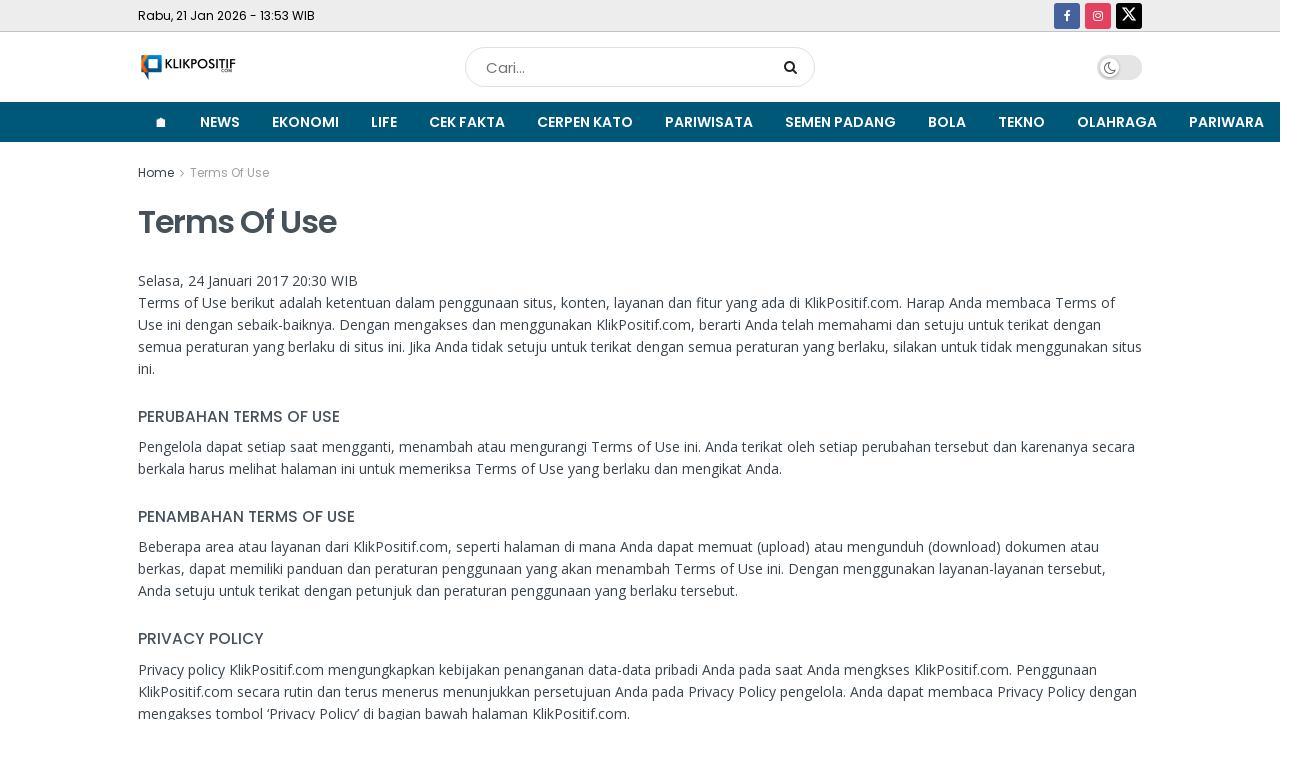

--- FILE ---
content_type: text/html; charset=UTF-8
request_url: https://klikpositif.com/terms-of-use/
body_size: 23892
content:
<!doctype html>
<!--[if lt IE 7]> <html class="no-js lt-ie9 lt-ie8 lt-ie7" lang="id" prefix="og: https://ogp.me/ns#"> <![endif]-->
<!--[if IE 7]>    <html class="no-js lt-ie9 lt-ie8" lang="id" prefix="og: https://ogp.me/ns#"> <![endif]-->
<!--[if IE 8]>    <html class="no-js lt-ie9" lang="id" prefix="og: https://ogp.me/ns#"> <![endif]-->
<!--[if IE 9]>    <html class="no-js lt-ie10" lang="id" prefix="og: https://ogp.me/ns#"> <![endif]-->
<!--[if gt IE 8]><!--> <html class="no-js" lang="id" prefix="og: https://ogp.me/ns#"> <!--<![endif]-->
<head>
    <meta http-equiv="Content-Type" content="text/html; charset=UTF-8" />
    <meta name='viewport' content='width=device-width, initial-scale=1, user-scalable=yes' />
    <link rel="profile" href="https://gmpg.org/xfn/11" />
    <link rel="pingback" href="https://klikpositif.com/xmlrpc.php" />
    <meta name="theme-color" content="#005879">
             <meta name="msapplication-navbutton-color" content="#005879">
             <meta name="apple-mobile-web-app-status-bar-style" content="#005879">	<style>img:is([sizes="auto" i], [sizes^="auto," i]) { contain-intrinsic-size: 3000px 1500px }</style>
	<meta property="og:type" content="article">
<meta property="og:title" content="Terms Of Use">
<meta property="og:site_name" content="KlikPositif.com - Media Generasi Positif">
<meta property="og:description" content="Selasa, 24 Januari 2017 20:30 WIB Terms of Use berikut adalah ketentuan dalam penggunaan situs, konten, layanan dan fitur yang">
<meta property="og:url" content="https://klikpositif.com/terms-of-use">
<meta property="og:locale" content="id_ID">
<meta property="article:published_time" content="2022-02-01T11:26:07+07:00">
<meta property="article:modified_time" content="2022-02-01T11:26:07+07:00">
<meta property="article:author" content="https://klikpositif.com">
<meta name="twitter:card" content="summary_large_image">
<meta name="twitter:title" content="Terms Of Use">
<meta name="twitter:description" content="Selasa, 24 Januari 2017 20:30 WIB Terms of Use berikut adalah ketentuan dalam penggunaan situs, konten, layanan dan fitur yang">
<meta name="twitter:url" content="https://klikpositif.com/terms-of-use">
<meta name="twitter:site" content="https://klikpositif.com">
			<script type="text/javascript">
			  var jnews_ajax_url = '/?ajax-request=jnews'
			</script>
			<script type="text/javascript">;window.jnews=window.jnews||{},window.jnews.library=window.jnews.library||{},window.jnews.library=function(){"use strict";var e=this;e.win=window,e.doc=document,e.noop=function(){},e.globalBody=e.doc.getElementsByTagName("body")[0],e.globalBody=e.globalBody?e.globalBody:e.doc,e.win.jnewsDataStorage=e.win.jnewsDataStorage||{_storage:new WeakMap,put:function(e,t,n){this._storage.has(e)||this._storage.set(e,new Map),this._storage.get(e).set(t,n)},get:function(e,t){return this._storage.get(e).get(t)},has:function(e,t){return this._storage.has(e)&&this._storage.get(e).has(t)},remove:function(e,t){var n=this._storage.get(e).delete(t);return 0===!this._storage.get(e).size&&this._storage.delete(e),n}},e.windowWidth=function(){return e.win.innerWidth||e.docEl.clientWidth||e.globalBody.clientWidth},e.windowHeight=function(){return e.win.innerHeight||e.docEl.clientHeight||e.globalBody.clientHeight},e.requestAnimationFrame=e.win.requestAnimationFrame||e.win.webkitRequestAnimationFrame||e.win.mozRequestAnimationFrame||e.win.msRequestAnimationFrame||window.oRequestAnimationFrame||function(e){return setTimeout(e,1e3/60)},e.cancelAnimationFrame=e.win.cancelAnimationFrame||e.win.webkitCancelAnimationFrame||e.win.webkitCancelRequestAnimationFrame||e.win.mozCancelAnimationFrame||e.win.msCancelRequestAnimationFrame||e.win.oCancelRequestAnimationFrame||function(e){clearTimeout(e)},e.classListSupport="classList"in document.createElement("_"),e.hasClass=e.classListSupport?function(e,t){return e.classList.contains(t)}:function(e,t){return e.className.indexOf(t)>=0},e.addClass=e.classListSupport?function(t,n){e.hasClass(t,n)||t.classList.add(n)}:function(t,n){e.hasClass(t,n)||(t.className+=" "+n)},e.removeClass=e.classListSupport?function(t,n){e.hasClass(t,n)&&t.classList.remove(n)}:function(t,n){e.hasClass(t,n)&&(t.className=t.className.replace(n,""))},e.objKeys=function(e){var t=[];for(var n in e)Object.prototype.hasOwnProperty.call(e,n)&&t.push(n);return t},e.isObjectSame=function(e,t){var n=!0;return JSON.stringify(e)!==JSON.stringify(t)&&(n=!1),n},e.extend=function(){for(var e,t,n,o=arguments[0]||{},i=1,a=arguments.length;i<a;i++)if(null!==(e=arguments[i]))for(t in e)o!==(n=e[t])&&void 0!==n&&(o[t]=n);return o},e.dataStorage=e.win.jnewsDataStorage,e.isVisible=function(e){return 0!==e.offsetWidth&&0!==e.offsetHeight||e.getBoundingClientRect().length},e.getHeight=function(e){return e.offsetHeight||e.clientHeight||e.getBoundingClientRect().height},e.getWidth=function(e){return e.offsetWidth||e.clientWidth||e.getBoundingClientRect().width},e.supportsPassive=!1;try{var t=Object.defineProperty({},"passive",{get:function(){e.supportsPassive=!0}});"createEvent"in e.doc?e.win.addEventListener("test",null,t):"fireEvent"in e.doc&&e.win.attachEvent("test",null)}catch(e){}e.passiveOption=!!e.supportsPassive&&{passive:!0},e.setStorage=function(e,t){e="jnews-"+e;var n={expired:Math.floor(((new Date).getTime()+432e5)/1e3)};t=Object.assign(n,t);localStorage.setItem(e,JSON.stringify(t))},e.getStorage=function(e){e="jnews-"+e;var t=localStorage.getItem(e);return null!==t&&0<t.length?JSON.parse(localStorage.getItem(e)):{}},e.expiredStorage=function(){var t,n="jnews-";for(var o in localStorage)o.indexOf(n)>-1&&"undefined"!==(t=e.getStorage(o.replace(n,""))).expired&&t.expired<Math.floor((new Date).getTime()/1e3)&&localStorage.removeItem(o)},e.addEvents=function(t,n,o){for(var i in n){var a=["touchstart","touchmove"].indexOf(i)>=0&&!o&&e.passiveOption;"createEvent"in e.doc?t.addEventListener(i,n[i],a):"fireEvent"in e.doc&&t.attachEvent("on"+i,n[i])}},e.removeEvents=function(t,n){for(var o in n)"createEvent"in e.doc?t.removeEventListener(o,n[o]):"fireEvent"in e.doc&&t.detachEvent("on"+o,n[o])},e.triggerEvents=function(t,n,o){var i;o=o||{detail:null};return"createEvent"in e.doc?(!(i=e.doc.createEvent("CustomEvent")||new CustomEvent(n)).initCustomEvent||i.initCustomEvent(n,!0,!1,o),void t.dispatchEvent(i)):"fireEvent"in e.doc?((i=e.doc.createEventObject()).eventType=n,void t.fireEvent("on"+i.eventType,i)):void 0},e.getParents=function(t,n){void 0===n&&(n=e.doc);for(var o=[],i=t.parentNode,a=!1;!a;)if(i){var r=i;r.querySelectorAll(n).length?a=!0:(o.push(r),i=r.parentNode)}else o=[],a=!0;return o},e.forEach=function(e,t,n){for(var o=0,i=e.length;o<i;o++)t.call(n,e[o],o)},e.getText=function(e){return e.innerText||e.textContent},e.setText=function(e,t){var n="object"==typeof t?t.innerText||t.textContent:t;e.innerText&&(e.innerText=n),e.textContent&&(e.textContent=n)},e.httpBuildQuery=function(t){return e.objKeys(t).reduce(function t(n){var o=arguments.length>1&&void 0!==arguments[1]?arguments[1]:null;return function(i,a){var r=n[a];a=encodeURIComponent(a);var s=o?"".concat(o,"[").concat(a,"]"):a;return null==r||"function"==typeof r?(i.push("".concat(s,"=")),i):["number","boolean","string"].includes(typeof r)?(i.push("".concat(s,"=").concat(encodeURIComponent(r))),i):(i.push(e.objKeys(r).reduce(t(r,s),[]).join("&")),i)}}(t),[]).join("&")},e.get=function(t,n,o,i){return o="function"==typeof o?o:e.noop,e.ajax("GET",t,n,o,i)},e.post=function(t,n,o,i){return o="function"==typeof o?o:e.noop,e.ajax("POST",t,n,o,i)},e.ajax=function(t,n,o,i,a){var r=new XMLHttpRequest,s=n,c=e.httpBuildQuery(o);if(t=-1!=["GET","POST"].indexOf(t)?t:"GET",r.open(t,s+("GET"==t?"?"+c:""),!0),"POST"==t&&r.setRequestHeader("Content-type","application/x-www-form-urlencoded"),r.setRequestHeader("X-Requested-With","XMLHttpRequest"),r.onreadystatechange=function(){4===r.readyState&&200<=r.status&&300>r.status&&"function"==typeof i&&i.call(void 0,r.response)},void 0!==a&&!a){return{xhr:r,send:function(){r.send("POST"==t?c:null)}}}return r.send("POST"==t?c:null),{xhr:r}},e.scrollTo=function(t,n,o){function i(e,t,n){this.start=this.position(),this.change=e-this.start,this.currentTime=0,this.increment=20,this.duration=void 0===n?500:n,this.callback=t,this.finish=!1,this.animateScroll()}return Math.easeInOutQuad=function(e,t,n,o){return(e/=o/2)<1?n/2*e*e+t:-n/2*(--e*(e-2)-1)+t},i.prototype.stop=function(){this.finish=!0},i.prototype.move=function(t){e.doc.documentElement.scrollTop=t,e.globalBody.parentNode.scrollTop=t,e.globalBody.scrollTop=t},i.prototype.position=function(){return e.doc.documentElement.scrollTop||e.globalBody.parentNode.scrollTop||e.globalBody.scrollTop},i.prototype.animateScroll=function(){this.currentTime+=this.increment;var t=Math.easeInOutQuad(this.currentTime,this.start,this.change,this.duration);this.move(t),this.currentTime<this.duration&&!this.finish?e.requestAnimationFrame.call(e.win,this.animateScroll.bind(this)):this.callback&&"function"==typeof this.callback&&this.callback()},new i(t,n,o)},e.unwrap=function(t){var n,o=t;e.forEach(t,(function(e,t){n?n+=e:n=e})),o.replaceWith(n)},e.performance={start:function(e){performance.mark(e+"Start")},stop:function(e){performance.mark(e+"End"),performance.measure(e,e+"Start",e+"End")}},e.fps=function(){var t=0,n=0,o=0;!function(){var i=t=0,a=0,r=0,s=document.getElementById("fpsTable"),c=function(t){void 0===document.getElementsByTagName("body")[0]?e.requestAnimationFrame.call(e.win,(function(){c(t)})):document.getElementsByTagName("body")[0].appendChild(t)};null===s&&((s=document.createElement("div")).style.position="fixed",s.style.top="120px",s.style.left="10px",s.style.width="100px",s.style.height="20px",s.style.border="1px solid black",s.style.fontSize="11px",s.style.zIndex="100000",s.style.backgroundColor="white",s.id="fpsTable",c(s));var l=function(){o++,n=Date.now(),(a=(o/(r=(n-t)/1e3)).toPrecision(2))!=i&&(i=a,s.innerHTML=i+"fps"),1<r&&(t=n,o=0),e.requestAnimationFrame.call(e.win,l)};l()}()},e.instr=function(e,t){for(var n=0;n<t.length;n++)if(-1!==e.toLowerCase().indexOf(t[n].toLowerCase()))return!0},e.winLoad=function(t,n){function o(o){if("complete"===e.doc.readyState||"interactive"===e.doc.readyState)return!o||n?setTimeout(t,n||1):t(o),1}o()||e.addEvents(e.win,{load:o})},e.docReady=function(t,n){function o(o){if("complete"===e.doc.readyState||"interactive"===e.doc.readyState)return!o||n?setTimeout(t,n||1):t(o),1}o()||e.addEvents(e.doc,{DOMContentLoaded:o})},e.fireOnce=function(){e.docReady((function(){e.assets=e.assets||[],e.assets.length&&(e.boot(),e.load_assets())}),50)},e.boot=function(){e.length&&e.doc.querySelectorAll("style[media]").forEach((function(e){"not all"==e.getAttribute("media")&&e.removeAttribute("media")}))},e.create_js=function(t,n){var o=e.doc.createElement("script");switch(o.setAttribute("src",t),n){case"defer":o.setAttribute("defer",!0);break;case"async":o.setAttribute("async",!0);break;case"deferasync":o.setAttribute("defer",!0),o.setAttribute("async",!0)}e.globalBody.appendChild(o)},e.load_assets=function(){"object"==typeof e.assets&&e.forEach(e.assets.slice(0),(function(t,n){var o="";t.defer&&(o+="defer"),t.async&&(o+="async"),e.create_js(t.url,o);var i=e.assets.indexOf(t);i>-1&&e.assets.splice(i,1)})),e.assets=jnewsoption.au_scripts=window.jnewsads=[]},e.setCookie=function(e,t,n){var o="";if(n){var i=new Date;i.setTime(i.getTime()+24*n*60*60*1e3),o="; expires="+i.toUTCString()}document.cookie=e+"="+(t||"")+o+"; path=/"},e.getCookie=function(e){for(var t=e+"=",n=document.cookie.split(";"),o=0;o<n.length;o++){for(var i=n[o];" "==i.charAt(0);)i=i.substring(1,i.length);if(0==i.indexOf(t))return i.substring(t.length,i.length)}return null},e.eraseCookie=function(e){document.cookie=e+"=; Path=/; Expires=Thu, 01 Jan 1970 00:00:01 GMT;"},e.docReady((function(){e.globalBody=e.globalBody==e.doc?e.doc.getElementsByTagName("body")[0]:e.globalBody,e.globalBody=e.globalBody?e.globalBody:e.doc})),e.winLoad((function(){e.winLoad((function(){var t=!1;if(void 0!==window.jnewsadmin)if(void 0!==window.file_version_checker){var n=e.objKeys(window.file_version_checker);n.length?n.forEach((function(e){t||"10.0.4"===window.file_version_checker[e]||(t=!0)})):t=!0}else t=!0;t&&(window.jnewsHelper.getMessage(),window.jnewsHelper.getNotice())}),2500)}))},window.jnews.library=new window.jnews.library;</script>
<!-- Optimasi Mesin Pencari oleh Rank Math PRO - https://rankmath.com/ -->
<title>Terms Of Use - KlikPositif.com - Media Generasi Positif</title>
<meta name="robots" content="index, follow, max-snippet:-1, max-video-preview:-1, max-image-preview:large"/>
<link rel="canonical" href="https://klikpositif.com/terms-of-use/" />
<meta property="og:locale" content="id_ID" />
<meta property="og:type" content="article" />
<meta property="og:title" content="Terms Of Use - KlikPositif.com - Media Generasi Positif" />
<meta property="og:description" content="Selasa, 24 Januari 2017 20:30 WIB Terms of Use berikut adalah ketentuan dalam penggunaan situs, konten, layanan dan fitur yang ada di KlikPositif.com. Harap Anda membaca Terms of Use ini dengan sebaik-baiknya. Dengan mengakses dan menggunakan KlikPositif.com, berarti Anda telah memahami dan setuju untuk terikat dengan semua peraturan yang berlaku di situs ini. Jika Anda [&hellip;]" />
<meta property="og:url" content="https://klikpositif.com/terms-of-use/" />
<meta property="og:site_name" content="KlikPositif.com - Media Generasi Positif" />
<meta property="article:publisher" content="https://facebook.com/klikpositifdotcom/" />
<meta property="article:published_time" content="2022-02-01T11:26:07+07:00" />
<meta name="twitter:card" content="summary_large_image" />
<meta name="twitter:title" content="Terms Of Use - KlikPositif.com - Media Generasi Positif" />
<meta name="twitter:description" content="Selasa, 24 Januari 2017 20:30 WIB Terms of Use berikut adalah ketentuan dalam penggunaan situs, konten, layanan dan fitur yang ada di KlikPositif.com. Harap Anda membaca Terms of Use ini dengan sebaik-baiknya. Dengan mengakses dan menggunakan KlikPositif.com, berarti Anda telah memahami dan setuju untuk terikat dengan semua peraturan yang berlaku di situs ini. Jika Anda [&hellip;]" />
<meta name="twitter:site" content="@klikpositif" />
<meta name="twitter:creator" content="@klikpositif" />
<meta name="twitter:label1" content="Waktunya membaca" />
<meta name="twitter:data1" content="4 menit" />
<script type="application/ld+json" class="rank-math-schema-pro">{"@context":"https://schema.org","@graph":[{"@type":"Organization","@id":"https://klikpositif.com/#organization","name":"KlikPositif.com - Media Generasi Positif","url":"https://klikpositif.com","sameAs":["https://facebook.com/klikpositifdotcom/","https://twitter.com/klikpositif","https://www.instagram.com/klikpositif/","https://www.youtube.com/klikpositifcom"]},{"@type":"WebSite","@id":"https://klikpositif.com/#website","url":"https://klikpositif.com","name":"KlikPositif.com - Media Generasi Positif","publisher":{"@id":"https://klikpositif.com/#organization"},"inLanguage":"id"},{"@type":"BreadcrumbList","@id":"https://klikpositif.com/terms-of-use/#breadcrumb","itemListElement":[{"@type":"ListItem","position":"1","item":{"@id":"https://klikpositif.com","name":"Home"}},{"@type":"ListItem","position":"2","item":{"@id":"https://klikpositif.com/terms-of-use/","name":"Terms Of Use"}}]},{"@type":"WebPage","@id":"https://klikpositif.com/terms-of-use/#webpage","url":"https://klikpositif.com/terms-of-use/","name":"Terms Of Use - KlikPositif.com - Media Generasi Positif","datePublished":"2022-02-01T11:26:07+07:00","dateModified":"2022-02-01T11:26:07+07:00","isPartOf":{"@id":"https://klikpositif.com/#website"},"inLanguage":"id","breadcrumb":{"@id":"https://klikpositif.com/terms-of-use/#breadcrumb"}},{"@type":"Person","@id":"https://klikpositif.com/author/adminklik/","name":"redaksi","url":"https://klikpositif.com/author/adminklik/","image":{"@type":"ImageObject","@id":"https://secure.gravatar.com/avatar/a154834ee44f67a695068439207cad1bd968716e26f96ba2f072c0ac78df66fe?s=96&amp;d=mm&amp;r=g","url":"https://secure.gravatar.com/avatar/a154834ee44f67a695068439207cad1bd968716e26f96ba2f072c0ac78df66fe?s=96&amp;d=mm&amp;r=g","caption":"redaksi","inLanguage":"id"},"sameAs":["https://klikpositif.com"],"worksFor":{"@id":"https://klikpositif.com/#organization"}},{"@type":"NewsArticle","headline":"Terms Of Use - KlikPositif.com - Media Generasi Positif","datePublished":"2022-02-01T11:26:07+07:00","dateModified":"2022-02-01T11:26:07+07:00","author":{"@id":"https://klikpositif.com/author/adminklik/","name":"redaksi"},"publisher":{"@id":"https://klikpositif.com/#organization"},"description":"Pengelola dapat setiap saat mengganti, menambah atau mengurangi Terms of Use ini. Anda terikat oleh setiap perubahan tersebut dan karenanya secara berkala harus melihat halaman ini untuk memeriksa Terms of Use yang berlaku dan mengikat Anda.","name":"Terms Of Use - KlikPositif.com - Media Generasi Positif","@id":"https://klikpositif.com/terms-of-use/#richSnippet","isPartOf":{"@id":"https://klikpositif.com/terms-of-use/#webpage"},"inLanguage":"id","mainEntityOfPage":{"@id":"https://klikpositif.com/terms-of-use/#webpage"}}]}</script>
<!-- /Plugin WordPress Rank Math SEO -->

<link rel='dns-prefetch' href='//www.googletagmanager.com' />
<link rel='dns-prefetch' href='//fonts.googleapis.com' />
<link rel='dns-prefetch' href='//pagead2.googlesyndication.com' />
<link rel='preconnect' href='https://fonts.gstatic.com' />
<link rel="alternate" type="application/rss+xml" title="KlikPositif.com - Media Generasi Positif &raquo; Feed" href="https://klikpositif.com/feed/" />
<link rel="alternate" type="application/rss+xml" title="KlikPositif.com - Media Generasi Positif &raquo; Umpan Komentar" href="https://klikpositif.com/comments/feed/" />
<script type="text/javascript">
/* <![CDATA[ */
window._wpemojiSettings = {"baseUrl":"https:\/\/s.w.org\/images\/core\/emoji\/16.0.1\/72x72\/","ext":".png","svgUrl":"https:\/\/s.w.org\/images\/core\/emoji\/16.0.1\/svg\/","svgExt":".svg","source":{"concatemoji":"https:\/\/klikpositif.com\/wp-includes\/js\/wp-emoji-release.min.js?ver=6.8.3"}};
/*! This file is auto-generated */
!function(s,n){var o,i,e;function c(e){try{var t={supportTests:e,timestamp:(new Date).valueOf()};sessionStorage.setItem(o,JSON.stringify(t))}catch(e){}}function p(e,t,n){e.clearRect(0,0,e.canvas.width,e.canvas.height),e.fillText(t,0,0);var t=new Uint32Array(e.getImageData(0,0,e.canvas.width,e.canvas.height).data),a=(e.clearRect(0,0,e.canvas.width,e.canvas.height),e.fillText(n,0,0),new Uint32Array(e.getImageData(0,0,e.canvas.width,e.canvas.height).data));return t.every(function(e,t){return e===a[t]})}function u(e,t){e.clearRect(0,0,e.canvas.width,e.canvas.height),e.fillText(t,0,0);for(var n=e.getImageData(16,16,1,1),a=0;a<n.data.length;a++)if(0!==n.data[a])return!1;return!0}function f(e,t,n,a){switch(t){case"flag":return n(e,"\ud83c\udff3\ufe0f\u200d\u26a7\ufe0f","\ud83c\udff3\ufe0f\u200b\u26a7\ufe0f")?!1:!n(e,"\ud83c\udde8\ud83c\uddf6","\ud83c\udde8\u200b\ud83c\uddf6")&&!n(e,"\ud83c\udff4\udb40\udc67\udb40\udc62\udb40\udc65\udb40\udc6e\udb40\udc67\udb40\udc7f","\ud83c\udff4\u200b\udb40\udc67\u200b\udb40\udc62\u200b\udb40\udc65\u200b\udb40\udc6e\u200b\udb40\udc67\u200b\udb40\udc7f");case"emoji":return!a(e,"\ud83e\udedf")}return!1}function g(e,t,n,a){var r="undefined"!=typeof WorkerGlobalScope&&self instanceof WorkerGlobalScope?new OffscreenCanvas(300,150):s.createElement("canvas"),o=r.getContext("2d",{willReadFrequently:!0}),i=(o.textBaseline="top",o.font="600 32px Arial",{});return e.forEach(function(e){i[e]=t(o,e,n,a)}),i}function t(e){var t=s.createElement("script");t.src=e,t.defer=!0,s.head.appendChild(t)}"undefined"!=typeof Promise&&(o="wpEmojiSettingsSupports",i=["flag","emoji"],n.supports={everything:!0,everythingExceptFlag:!0},e=new Promise(function(e){s.addEventListener("DOMContentLoaded",e,{once:!0})}),new Promise(function(t){var n=function(){try{var e=JSON.parse(sessionStorage.getItem(o));if("object"==typeof e&&"number"==typeof e.timestamp&&(new Date).valueOf()<e.timestamp+604800&&"object"==typeof e.supportTests)return e.supportTests}catch(e){}return null}();if(!n){if("undefined"!=typeof Worker&&"undefined"!=typeof OffscreenCanvas&&"undefined"!=typeof URL&&URL.createObjectURL&&"undefined"!=typeof Blob)try{var e="postMessage("+g.toString()+"("+[JSON.stringify(i),f.toString(),p.toString(),u.toString()].join(",")+"));",a=new Blob([e],{type:"text/javascript"}),r=new Worker(URL.createObjectURL(a),{name:"wpTestEmojiSupports"});return void(r.onmessage=function(e){c(n=e.data),r.terminate(),t(n)})}catch(e){}c(n=g(i,f,p,u))}t(n)}).then(function(e){for(var t in e)n.supports[t]=e[t],n.supports.everything=n.supports.everything&&n.supports[t],"flag"!==t&&(n.supports.everythingExceptFlag=n.supports.everythingExceptFlag&&n.supports[t]);n.supports.everythingExceptFlag=n.supports.everythingExceptFlag&&!n.supports.flag,n.DOMReady=!1,n.readyCallback=function(){n.DOMReady=!0}}).then(function(){return e}).then(function(){var e;n.supports.everything||(n.readyCallback(),(e=n.source||{}).concatemoji?t(e.concatemoji):e.wpemoji&&e.twemoji&&(t(e.twemoji),t(e.wpemoji)))}))}((window,document),window._wpemojiSettings);
/* ]]> */
</script>
<!-- klikpositif.com is managing ads with Advanced Ads 2.0.14 – https://wpadvancedads.com/ --><script id="klikpstf-ready">
			window.advanced_ads_ready=function(e,a){a=a||"complete";var d=function(e){return"interactive"===a?"loading"!==e:"complete"===e};d(document.readyState)?e():document.addEventListener("readystatechange",(function(a){d(a.target.readyState)&&e()}),{once:"interactive"===a})},window.advanced_ads_ready_queue=window.advanced_ads_ready_queue||[];		</script>
		<style id='wp-emoji-styles-inline-css' type='text/css'>

	img.wp-smiley, img.emoji {
		display: inline !important;
		border: none !important;
		box-shadow: none !important;
		height: 1em !important;
		width: 1em !important;
		margin: 0 0.07em !important;
		vertical-align: -0.1em !important;
		background: none !important;
		padding: 0 !important;
	}
</style>
<link rel='stylesheet' id='wp-block-library-css' href='https://klikpositif.com/wp-includes/css/dist/block-library/style.min.css?ver=6.8.3' type='text/css' media='all' />
<style id='classic-theme-styles-inline-css' type='text/css'>
/*! This file is auto-generated */
.wp-block-button__link{color:#fff;background-color:#32373c;border-radius:9999px;box-shadow:none;text-decoration:none;padding:calc(.667em + 2px) calc(1.333em + 2px);font-size:1.125em}.wp-block-file__button{background:#32373c;color:#fff;text-decoration:none}
</style>
<link rel='stylesheet' id='jnews-faq-css' href='https://klikpositif.com/wp-content/plugins/jnews-essential/assets/css/faq.css?ver=12.0.3' type='text/css' media='all' />
<style id='global-styles-inline-css' type='text/css'>
:root{--wp--preset--aspect-ratio--square: 1;--wp--preset--aspect-ratio--4-3: 4/3;--wp--preset--aspect-ratio--3-4: 3/4;--wp--preset--aspect-ratio--3-2: 3/2;--wp--preset--aspect-ratio--2-3: 2/3;--wp--preset--aspect-ratio--16-9: 16/9;--wp--preset--aspect-ratio--9-16: 9/16;--wp--preset--color--black: #000000;--wp--preset--color--cyan-bluish-gray: #abb8c3;--wp--preset--color--white: #ffffff;--wp--preset--color--pale-pink: #f78da7;--wp--preset--color--vivid-red: #cf2e2e;--wp--preset--color--luminous-vivid-orange: #ff6900;--wp--preset--color--luminous-vivid-amber: #fcb900;--wp--preset--color--light-green-cyan: #7bdcb5;--wp--preset--color--vivid-green-cyan: #00d084;--wp--preset--color--pale-cyan-blue: #8ed1fc;--wp--preset--color--vivid-cyan-blue: #0693e3;--wp--preset--color--vivid-purple: #9b51e0;--wp--preset--gradient--vivid-cyan-blue-to-vivid-purple: linear-gradient(135deg,rgba(6,147,227,1) 0%,rgb(155,81,224) 100%);--wp--preset--gradient--light-green-cyan-to-vivid-green-cyan: linear-gradient(135deg,rgb(122,220,180) 0%,rgb(0,208,130) 100%);--wp--preset--gradient--luminous-vivid-amber-to-luminous-vivid-orange: linear-gradient(135deg,rgba(252,185,0,1) 0%,rgba(255,105,0,1) 100%);--wp--preset--gradient--luminous-vivid-orange-to-vivid-red: linear-gradient(135deg,rgba(255,105,0,1) 0%,rgb(207,46,46) 100%);--wp--preset--gradient--very-light-gray-to-cyan-bluish-gray: linear-gradient(135deg,rgb(238,238,238) 0%,rgb(169,184,195) 100%);--wp--preset--gradient--cool-to-warm-spectrum: linear-gradient(135deg,rgb(74,234,220) 0%,rgb(151,120,209) 20%,rgb(207,42,186) 40%,rgb(238,44,130) 60%,rgb(251,105,98) 80%,rgb(254,248,76) 100%);--wp--preset--gradient--blush-light-purple: linear-gradient(135deg,rgb(255,206,236) 0%,rgb(152,150,240) 100%);--wp--preset--gradient--blush-bordeaux: linear-gradient(135deg,rgb(254,205,165) 0%,rgb(254,45,45) 50%,rgb(107,0,62) 100%);--wp--preset--gradient--luminous-dusk: linear-gradient(135deg,rgb(255,203,112) 0%,rgb(199,81,192) 50%,rgb(65,88,208) 100%);--wp--preset--gradient--pale-ocean: linear-gradient(135deg,rgb(255,245,203) 0%,rgb(182,227,212) 50%,rgb(51,167,181) 100%);--wp--preset--gradient--electric-grass: linear-gradient(135deg,rgb(202,248,128) 0%,rgb(113,206,126) 100%);--wp--preset--gradient--midnight: linear-gradient(135deg,rgb(2,3,129) 0%,rgb(40,116,252) 100%);--wp--preset--font-size--small: 13px;--wp--preset--font-size--medium: 20px;--wp--preset--font-size--large: 36px;--wp--preset--font-size--x-large: 42px;--wp--preset--spacing--20: 0.44rem;--wp--preset--spacing--30: 0.67rem;--wp--preset--spacing--40: 1rem;--wp--preset--spacing--50: 1.5rem;--wp--preset--spacing--60: 2.25rem;--wp--preset--spacing--70: 3.38rem;--wp--preset--spacing--80: 5.06rem;--wp--preset--shadow--natural: 6px 6px 9px rgba(0, 0, 0, 0.2);--wp--preset--shadow--deep: 12px 12px 50px rgba(0, 0, 0, 0.4);--wp--preset--shadow--sharp: 6px 6px 0px rgba(0, 0, 0, 0.2);--wp--preset--shadow--outlined: 6px 6px 0px -3px rgba(255, 255, 255, 1), 6px 6px rgba(0, 0, 0, 1);--wp--preset--shadow--crisp: 6px 6px 0px rgba(0, 0, 0, 1);}:where(.is-layout-flex){gap: 0.5em;}:where(.is-layout-grid){gap: 0.5em;}body .is-layout-flex{display: flex;}.is-layout-flex{flex-wrap: wrap;align-items: center;}.is-layout-flex > :is(*, div){margin: 0;}body .is-layout-grid{display: grid;}.is-layout-grid > :is(*, div){margin: 0;}:where(.wp-block-columns.is-layout-flex){gap: 2em;}:where(.wp-block-columns.is-layout-grid){gap: 2em;}:where(.wp-block-post-template.is-layout-flex){gap: 1.25em;}:where(.wp-block-post-template.is-layout-grid){gap: 1.25em;}.has-black-color{color: var(--wp--preset--color--black) !important;}.has-cyan-bluish-gray-color{color: var(--wp--preset--color--cyan-bluish-gray) !important;}.has-white-color{color: var(--wp--preset--color--white) !important;}.has-pale-pink-color{color: var(--wp--preset--color--pale-pink) !important;}.has-vivid-red-color{color: var(--wp--preset--color--vivid-red) !important;}.has-luminous-vivid-orange-color{color: var(--wp--preset--color--luminous-vivid-orange) !important;}.has-luminous-vivid-amber-color{color: var(--wp--preset--color--luminous-vivid-amber) !important;}.has-light-green-cyan-color{color: var(--wp--preset--color--light-green-cyan) !important;}.has-vivid-green-cyan-color{color: var(--wp--preset--color--vivid-green-cyan) !important;}.has-pale-cyan-blue-color{color: var(--wp--preset--color--pale-cyan-blue) !important;}.has-vivid-cyan-blue-color{color: var(--wp--preset--color--vivid-cyan-blue) !important;}.has-vivid-purple-color{color: var(--wp--preset--color--vivid-purple) !important;}.has-black-background-color{background-color: var(--wp--preset--color--black) !important;}.has-cyan-bluish-gray-background-color{background-color: var(--wp--preset--color--cyan-bluish-gray) !important;}.has-white-background-color{background-color: var(--wp--preset--color--white) !important;}.has-pale-pink-background-color{background-color: var(--wp--preset--color--pale-pink) !important;}.has-vivid-red-background-color{background-color: var(--wp--preset--color--vivid-red) !important;}.has-luminous-vivid-orange-background-color{background-color: var(--wp--preset--color--luminous-vivid-orange) !important;}.has-luminous-vivid-amber-background-color{background-color: var(--wp--preset--color--luminous-vivid-amber) !important;}.has-light-green-cyan-background-color{background-color: var(--wp--preset--color--light-green-cyan) !important;}.has-vivid-green-cyan-background-color{background-color: var(--wp--preset--color--vivid-green-cyan) !important;}.has-pale-cyan-blue-background-color{background-color: var(--wp--preset--color--pale-cyan-blue) !important;}.has-vivid-cyan-blue-background-color{background-color: var(--wp--preset--color--vivid-cyan-blue) !important;}.has-vivid-purple-background-color{background-color: var(--wp--preset--color--vivid-purple) !important;}.has-black-border-color{border-color: var(--wp--preset--color--black) !important;}.has-cyan-bluish-gray-border-color{border-color: var(--wp--preset--color--cyan-bluish-gray) !important;}.has-white-border-color{border-color: var(--wp--preset--color--white) !important;}.has-pale-pink-border-color{border-color: var(--wp--preset--color--pale-pink) !important;}.has-vivid-red-border-color{border-color: var(--wp--preset--color--vivid-red) !important;}.has-luminous-vivid-orange-border-color{border-color: var(--wp--preset--color--luminous-vivid-orange) !important;}.has-luminous-vivid-amber-border-color{border-color: var(--wp--preset--color--luminous-vivid-amber) !important;}.has-light-green-cyan-border-color{border-color: var(--wp--preset--color--light-green-cyan) !important;}.has-vivid-green-cyan-border-color{border-color: var(--wp--preset--color--vivid-green-cyan) !important;}.has-pale-cyan-blue-border-color{border-color: var(--wp--preset--color--pale-cyan-blue) !important;}.has-vivid-cyan-blue-border-color{border-color: var(--wp--preset--color--vivid-cyan-blue) !important;}.has-vivid-purple-border-color{border-color: var(--wp--preset--color--vivid-purple) !important;}.has-vivid-cyan-blue-to-vivid-purple-gradient-background{background: var(--wp--preset--gradient--vivid-cyan-blue-to-vivid-purple) !important;}.has-light-green-cyan-to-vivid-green-cyan-gradient-background{background: var(--wp--preset--gradient--light-green-cyan-to-vivid-green-cyan) !important;}.has-luminous-vivid-amber-to-luminous-vivid-orange-gradient-background{background: var(--wp--preset--gradient--luminous-vivid-amber-to-luminous-vivid-orange) !important;}.has-luminous-vivid-orange-to-vivid-red-gradient-background{background: var(--wp--preset--gradient--luminous-vivid-orange-to-vivid-red) !important;}.has-very-light-gray-to-cyan-bluish-gray-gradient-background{background: var(--wp--preset--gradient--very-light-gray-to-cyan-bluish-gray) !important;}.has-cool-to-warm-spectrum-gradient-background{background: var(--wp--preset--gradient--cool-to-warm-spectrum) !important;}.has-blush-light-purple-gradient-background{background: var(--wp--preset--gradient--blush-light-purple) !important;}.has-blush-bordeaux-gradient-background{background: var(--wp--preset--gradient--blush-bordeaux) !important;}.has-luminous-dusk-gradient-background{background: var(--wp--preset--gradient--luminous-dusk) !important;}.has-pale-ocean-gradient-background{background: var(--wp--preset--gradient--pale-ocean) !important;}.has-electric-grass-gradient-background{background: var(--wp--preset--gradient--electric-grass) !important;}.has-midnight-gradient-background{background: var(--wp--preset--gradient--midnight) !important;}.has-small-font-size{font-size: var(--wp--preset--font-size--small) !important;}.has-medium-font-size{font-size: var(--wp--preset--font-size--medium) !important;}.has-large-font-size{font-size: var(--wp--preset--font-size--large) !important;}.has-x-large-font-size{font-size: var(--wp--preset--font-size--x-large) !important;}
:where(.wp-block-post-template.is-layout-flex){gap: 1.25em;}:where(.wp-block-post-template.is-layout-grid){gap: 1.25em;}
:where(.wp-block-columns.is-layout-flex){gap: 2em;}:where(.wp-block-columns.is-layout-grid){gap: 2em;}
:root :where(.wp-block-pullquote){font-size: 1.5em;line-height: 1.6;}
</style>
<link rel='stylesheet' id='jnews-parent-style-css' href='https://klikpositif.com/wp-content/themes/jnews/style.css?ver=6.8.3' type='text/css' media='all' />
<link rel='stylesheet' id='js_composer_front-css' href='https://klikpositif.com/wp-content/plugins/js_composer/assets/css/js_composer.min.css?ver=8.7.2' type='text/css' media='all' />
<link rel='stylesheet' id='jeg_customizer_font-css' href='//fonts.googleapis.com/css?family=Poppins%3Aregular%2C500%2C600%7COpen+Sans%3Aregular%2C600%2C700&#038;display=swap&#038;ver=1.3.2' type='text/css' media='all' />
<link rel='stylesheet' id='font-awesome-css' href='https://klikpositif.com/wp-content/themes/jnews/assets/fonts/font-awesome/font-awesome.min.css?ver=1.0.0' type='text/css' media='all' />
<link rel='stylesheet' id='jnews-icon-css' href='https://klikpositif.com/wp-content/themes/jnews/assets/fonts/jegicon/jegicon.css?ver=1.0.0' type='text/css' media='all' />
<link rel='stylesheet' id='jscrollpane-css' href='https://klikpositif.com/wp-content/themes/jnews/assets/css/jquery.jscrollpane.css?ver=1.0.0' type='text/css' media='all' />
<link rel='stylesheet' id='oknav-css' href='https://klikpositif.com/wp-content/themes/jnews/assets/css/okayNav.css?ver=1.0.0' type='text/css' media='all' />
<link rel='stylesheet' id='magnific-popup-css' href='https://klikpositif.com/wp-content/themes/jnews/assets/css/magnific-popup.css?ver=1.0.0' type='text/css' media='all' />
<link rel='stylesheet' id='chosen-css' href='https://klikpositif.com/wp-content/themes/jnews/assets/css/chosen/chosen.css?ver=1.0.0' type='text/css' media='all' />
<link rel='stylesheet' id='jnews-main-css' href='https://klikpositif.com/wp-content/themes/jnews/assets/css/main.css?ver=1.0.0' type='text/css' media='all' />
<link rel='stylesheet' id='jnews-pages-css' href='https://klikpositif.com/wp-content/themes/jnews/assets/css/pages.css?ver=1.0.0' type='text/css' media='all' />
<link rel='stylesheet' id='jnews-single-css' href='https://klikpositif.com/wp-content/themes/jnews/assets/css/single.css?ver=1.0.0' type='text/css' media='all' />
<link rel='stylesheet' id='jnews-responsive-css' href='https://klikpositif.com/wp-content/themes/jnews/assets/css/responsive.css?ver=1.0.0' type='text/css' media='all' />
<link rel='stylesheet' id='jnews-pb-temp-css' href='https://klikpositif.com/wp-content/themes/jnews/assets/css/pb-temp.css?ver=1.0.0' type='text/css' media='all' />
<link rel='stylesheet' id='jnews-js-composer-css' href='https://klikpositif.com/wp-content/themes/jnews/assets/css/js-composer-frontend.css?ver=1.0.0' type='text/css' media='all' />
<link rel='stylesheet' id='jnews-style-css' href='https://klikpositif.com/wp-content/themes/jnews-child/style.css?ver=1.0.0' type='text/css' media='all' />
<link rel='stylesheet' id='jnews-darkmode-css' href='https://klikpositif.com/wp-content/themes/jnews/assets/css/darkmode.css?ver=1.0.0' type='text/css' media='all' />
<script type="text/javascript" src="https://klikpositif.com/wp-includes/js/jquery/jquery.min.js?ver=3.7.1" id="jquery-core-js"></script>
<script type="text/javascript" src="https://klikpositif.com/wp-includes/js/jquery/jquery-migrate.min.js?ver=3.4.1" id="jquery-migrate-js"></script>
<script type="text/javascript" id="advanced-ads-advanced-js-js-extra">
/* <![CDATA[ */
var advads_options = {"blog_id":"1","privacy":{"enabled":false,"state":"not_needed"}};
/* ]]> */
</script>
<script type="text/javascript" src="https://klikpositif.com/wp-content/plugins/advanced-ads/public/assets/js/advanced.min.js?ver=2.0.14" id="advanced-ads-advanced-js-js"></script>
<script type="text/javascript" id="advanced_ads_pro/visitor_conditions-js-extra">
/* <![CDATA[ */
var advanced_ads_pro_visitor_conditions = {"referrer_cookie_name":"advanced_ads_pro_visitor_referrer","referrer_exdays":"365","page_impr_cookie_name":"advanced_ads_page_impressions","page_impr_exdays":"3650"};
/* ]]> */
</script>
<script type="text/javascript" src="https://klikpositif.com/wp-content/plugins/advanced-ads-pro/modules/advanced-visitor-conditions/inc/conditions.min.js?ver=3.0.6" id="advanced_ads_pro/visitor_conditions-js"></script>

<!-- Potongan tag Google (gtag.js) ditambahkan oleh Site Kit -->
<!-- Snippet Google Analytics telah ditambahkan oleh Site Kit -->
<script type="text/javascript" src="https://www.googletagmanager.com/gtag/js?id=GT-TQRB65C" id="google_gtagjs-js" async></script>
<script type="text/javascript" id="google_gtagjs-js-after">
/* <![CDATA[ */
window.dataLayer = window.dataLayer || [];function gtag(){dataLayer.push(arguments);}
gtag("set","linker",{"domains":["klikpositif.com"]});
gtag("js", new Date());
gtag("set", "developer_id.dZTNiMT", true);
gtag("config", "GT-TQRB65C");
/* ]]> */
</script>
<script></script><link rel="https://api.w.org/" href="https://klikpositif.com/wp-json/" /><link rel="alternate" title="JSON" type="application/json" href="https://klikpositif.com/wp-json/wp/v2/pages/115165" /><link rel="EditURI" type="application/rsd+xml" title="RSD" href="https://klikpositif.com/xmlrpc.php?rsd" />
<meta name="generator" content="WordPress 6.8.3" />
<link rel='shortlink' href='https://klikpositif.com/?p=115165' />
<link rel="alternate" title="oEmbed (JSON)" type="application/json+oembed" href="https://klikpositif.com/wp-json/oembed/1.0/embed?url=https%3A%2F%2Fklikpositif.com%2Fterms-of-use%2F" />
<link rel="alternate" title="oEmbed (XML)" type="text/xml+oembed" href="https://klikpositif.com/wp-json/oembed/1.0/embed?url=https%3A%2F%2Fklikpositif.com%2Fterms-of-use%2F&#038;format=xml" />
<meta name="generator" content="Site Kit by Google 1.168.0" />
<!-- Meta tag Google AdSense ditambahkan oleh Site Kit -->
<meta name="google-adsense-platform-account" content="ca-host-pub-2644536267352236">
<meta name="google-adsense-platform-domain" content="sitekit.withgoogle.com">
<!-- Akhir tag meta Google AdSense yang ditambahkan oleh Site Kit -->
		<script type="text/javascript">
			var advadsCfpQueue = [];
			var advadsCfpAd = function( adID ) {
				if ( 'undefined' === typeof advadsProCfp ) {
					advadsCfpQueue.push( adID )
				} else {
					advadsProCfp.addElement( adID )
				}
			}
		</script>
		<meta name="generator" content="Powered by WPBakery Page Builder - drag and drop page builder for WordPress."/>

<!-- Snippet Google AdSense telah ditambahkan oleh Site Kit -->
<script type="text/javascript" async="async" src="https://pagead2.googlesyndication.com/pagead/js/adsbygoogle.js?client=ca-pub-9484093281637748&amp;host=ca-host-pub-2644536267352236" crossorigin="anonymous"></script>

<!-- Snippet Google AdSense penutup telah ditambahkan oleh Site Kit -->
<script type='application/ld+json'>{"@context":"http:\/\/schema.org","@type":"Organization","@id":"https:\/\/klikpositif.com\/#organization","url":"https:\/\/klikpositif.com\/","name":"Klikpositif","logo":{"@type":"ImageObject","url":"https:\/\/klikpositif.com\/wp-content\/uploads\/2022\/01\/klikpositif-logo.png"},"sameAs":["https:\/\/www.facebook.com\/klikpositifdotcom\/","https:\/\/www.instagram.com\/klikpositif\/","https:\/\/twitter.com\/klikpositif"]}</script>
<script type='application/ld+json'>{"@context":"http:\/\/schema.org","@type":"WebSite","@id":"https:\/\/klikpositif.com\/#website","url":"https:\/\/klikpositif.com\/","name":"Klikpositif","potentialAction":{"@type":"SearchAction","target":"https:\/\/klikpositif.com\/?s={search_term_string}","query-input":"required name=search_term_string"}}</script>
<link rel="icon" href="https://klikpositif.com/wp-content/uploads/2022/01/cropped-favicon-klikpositif-1-32x32.png" sizes="32x32" />
<link rel="icon" href="https://klikpositif.com/wp-content/uploads/2022/01/cropped-favicon-klikpositif-1-192x192.png" sizes="192x192" />
<link rel="apple-touch-icon" href="https://klikpositif.com/wp-content/uploads/2022/01/cropped-favicon-klikpositif-1-180x180.png" />
<meta name="msapplication-TileImage" content="https://klikpositif.com/wp-content/uploads/2022/01/cropped-favicon-klikpositif-1-270x270.png" />
<script></script>		<style type="text/css" id="wp-custom-css">
			/* Perkecil size body versi desktop */
@media (min-width: 1000px) and (max-width: 1399px) {
    .container, .jeg_vc_content>.vc_row, .jeg_vc_content>.vc_element>.vc_row, .jeg_vc_content>.vc_row[data-vc-full-width=true]:not([data-vc-stretch-content=true])>.jeg-vc-wrapper, .jeg_vc_content>.vc_element>.vc_row[data-vc-full-width=true]:not([data-vc-stretch-content=true])>.jeg-vc-wrapper {
        max-width: 1034px !important;
    }
}

/* Size menu mobile */
.jeg_navbar_mobile_menu li {
    display: inline-block;
    line-height: 35px;
}

/* Bold dan Underline link */
.entry-content .content-inner.jeg_link_underline a {
    font-weight: bold;
text-decoration-style: dotted;
}

/* Lupa */
.jeg_block_title span {
    font-size: 18px;
}

/* Border Thumbnail image */
.jeg_thumb, .thumbnail-container {
    border-radius: 4%;
}

/* Font title pada list homepage*/
.jeg_post_title a {
    font-weight: bold;
}

/*sembunyikan angka share popular widget*/
.popularpost_meta {
    display: none;
}

/*-------kode dari yellow pencil---------*/

/* Heading */
.jeg_singlepage .entry-header h1{
	transform:translatex(0px) translatey(0px);
}

/* 479px and smaller screen sizes */
@media (max-width:479px){

	/* Heading */
	.jeg_main .jeg_container .jeg_singlepage .container .row .jeg_main_content .jeg_inner_content .entry-header h1{
		font-size:24px !important;
	}
	
	/* Heading */
	.jeg_singlepage .jeg_link_underline h2{
		font-size:24px;
		
	}
	
}

/* 390px and smaller screen sizes */
@media (max-width:390px){

	/* Heading */
	.jeg_singlepage .entry-header h1{
		transform:translatex(0px) translatey(0px);
	}
	
	/* Heading */
	.jeg_singlepage .jeg_link_underline h2{
		transform:translatex(0px) translatey(0px);
	}
	
}

/* 1025px and larger screen sizes */
@media (min-width:1025px){

	/* Heading */
	.jeg_singlepage .entry-header h1{
		transform:translatex(0px) translatey(0px);
		font-size:32px;
	}
	
	/* Heading */
	.jeg_singlepage .jeg_link_underline h2{
		font-size:28px;
	}
	
}


		</style>
		<noscript><style> .wpb_animate_when_almost_visible { opacity: 1; }</style></noscript></head>
<body class="wp-singular page-template-default page page-id-115165 wp-embed-responsive wp-theme-jnews wp-child-theme-jnews-child non-logged-in jeg_toggle_light jnews jsc_normal wpb-js-composer js-comp-ver-8.7.2 vc_responsive aa-prefix-klikpstf- aa-disabled-bots">

    
    
    <div class="jeg_ad jeg_ad_top jnews_header_top_ads">
        <div class='ads-wrapper  '></div>    </div>

    <!-- The Main Wrapper
    ============================================= -->
    <div class="jeg_viewport">

        
        <div class="jeg_header_wrapper">
            <div class="jeg_header_instagram_wrapper">
    </div>

<!-- HEADER -->
<div class="jeg_header normal">
    <div class="jeg_topbar jeg_container jeg_navbar_wrapper normal">
    <div class="container">
        <div class="jeg_nav_row">
            
                <div class="jeg_nav_col jeg_nav_left  jeg_nav_grow">
                    <div class="item_wrap jeg_nav_alignleft">
                        <div class="jeg_nav_item jeg_top_date">
    Rabu, 21 Jan 2026 - 13:53 WIB</div>                    </div>
                </div>

                
                <div class="jeg_nav_col jeg_nav_center  jeg_nav_normal">
                    <div class="item_wrap jeg_nav_aligncenter">
                                            </div>
                </div>

                
                <div class="jeg_nav_col jeg_nav_right  jeg_nav_normal">
                    <div class="item_wrap jeg_nav_alignright">
                        			<div
				class="jeg_nav_item socials_widget jeg_social_icon_block rounded">
				<a href="https://www.facebook.com/klikpositifdotcom/" target='_blank' rel='external noopener nofollow'  aria-label="Find us on Facebook" class="jeg_facebook"><i class="fa fa-facebook"></i> </a><a href="https://www.instagram.com/klikpositif/" target='_blank' rel='external noopener nofollow'  aria-label="Find us on Instagram" class="jeg_instagram"><i class="fa fa-instagram"></i> </a><a href="https://twitter.com/klikpositif" target='_blank' rel='external noopener nofollow'  aria-label="Find us on Twitter" class="jeg_twitter"><i class="fa fa-twitter"><span class="jeg-icon icon-twitter"><svg xmlns="http://www.w3.org/2000/svg" height="1em" viewBox="0 0 512 512"><!--! Font Awesome Free 6.4.2 by @fontawesome - https://fontawesome.com License - https://fontawesome.com/license (Commercial License) Copyright 2023 Fonticons, Inc. --><path d="M389.2 48h70.6L305.6 224.2 487 464H345L233.7 318.6 106.5 464H35.8L200.7 275.5 26.8 48H172.4L272.9 180.9 389.2 48zM364.4 421.8h39.1L151.1 88h-42L364.4 421.8z"/></svg></span></i> </a>			</div>
			                    </div>
                </div>

                        </div>
    </div>
</div><!-- /.jeg_container --><div class="jeg_midbar jeg_container jeg_navbar_wrapper normal">
    <div class="container">
        <div class="jeg_nav_row">
            
                <div class="jeg_nav_col jeg_nav_left jeg_nav_grow">
                    <div class="item_wrap jeg_nav_alignleft">
                        <div class="jeg_nav_item jeg_logo jeg_desktop_logo">
			<div class="site-title">
			<a href="https://klikpositif.com/" aria-label="Visit Homepage" style="padding: 0 0 0 0;">
				<img class='jeg_logo_img' src="https://klikpositif.com/wp-content/uploads/2022/01/klikpositif-logo.png" srcset="https://klikpositif.com/wp-content/uploads/2022/01/klikpositif-logo.png 1x, https://klikpositif.com/wp-content/uploads/2022/01/klikpositif-logo.png 2x" alt="Klikpositif.com - Media Generasi Positif"data-light-src="https://klikpositif.com/wp-content/uploads/2022/01/klikpositif-logo.png" data-light-srcset="https://klikpositif.com/wp-content/uploads/2022/01/klikpositif-logo.png 1x, https://klikpositif.com/wp-content/uploads/2022/01/klikpositif-logo.png 2x" data-dark-src="https://klikpositif.com/wp-content/uploads/2022/01/klikpositif-white-1.png" data-dark-srcset="https://klikpositif.com/wp-content/uploads/2022/01/klikpositif-white-1.png 1x, https://klikpositif.com/wp-content/uploads/2022/01/klikpositif-white-1.png 2x"width="200" height="54">			</a>
		</div>
	</div>
                    </div>
                </div>

                
                <div class="jeg_nav_col jeg_nav_center jeg_nav_normal">
                    <div class="item_wrap jeg_nav_aligncenter">
                        <!-- Search Form -->
<div class="jeg_nav_item jeg_nav_search">
	<div class="jeg_search_wrapper jeg_search_no_expand round">
	    <a href="#" class="jeg_search_toggle"><i class="fa fa-search"></i></a>
	    <form action="https://klikpositif.com/" method="get" class="jeg_search_form" target="_top">
    <input name="s" class="jeg_search_input" placeholder="Cari..." type="text" value="" autocomplete="off">
	<button aria-label="Search Button" type="submit" class="jeg_search_button btn"><i class="fa fa-search"></i></button>
</form>
<!-- jeg_search_hide with_result no_result -->
<div class="jeg_search_result jeg_search_hide with_result">
    <div class="search-result-wrapper">
    </div>
    <div class="search-link search-noresult">
        Tidak ada hasil    </div>
    <div class="search-link search-all-button">
        <i class="fa fa-search"></i> Tampilkan semua hasil    </div>
</div>	</div>
</div>                    </div>
                </div>

                
                <div class="jeg_nav_col jeg_nav_right jeg_nav_grow">
                    <div class="item_wrap jeg_nav_alignright">
                        <div class="jeg_nav_item jeg_dark_mode">
                    <label class="dark_mode_switch">
                        <input aria-label="Dark mode toogle" type="checkbox" class="jeg_dark_mode_toggle" >
                        <span class="slider round"></span>
                    </label>
                 </div>                    </div>
                </div>

                        </div>
    </div>
</div><div class="jeg_bottombar jeg_navbar jeg_container jeg_navbar_wrapper jeg_navbar_normal jeg_navbar_dark">
    <div class="container">
        <div class="jeg_nav_row">
            
                <div class="jeg_nav_col jeg_nav_left jeg_nav_normal">
                    <div class="item_wrap jeg_nav_alignleft">
                                            </div>
                </div>

                
                <div class="jeg_nav_col jeg_nav_center jeg_nav_normal">
                    <div class="item_wrap jeg_nav_aligncenter">
                        <div class="jeg_nav_item jeg_main_menu_wrapper">
<div class="jeg_mainmenu_wrap"><ul class="jeg_menu jeg_main_menu jeg_menu_style_4" data-animation="animate"><li id="menu-item-115057" class="menu-item menu-item-type-custom menu-item-object-custom menu-item-home menu-item-115057 bgnav" data-item-row="default" ><a href="https://klikpositif.com/">🏠</a></li>
<li id="menu-item-115052" class="menu-item menu-item-type-taxonomy menu-item-object-category menu-item-115052 bgnav" data-item-row="default" ><a href="https://klikpositif.com/kategori/news/">News</a></li>
<li id="menu-item-115049" class="menu-item menu-item-type-taxonomy menu-item-object-category menu-item-115049 bgnav" data-item-row="default" ><a href="https://klikpositif.com/kategori/finansial/">Ekonomi</a></li>
<li id="menu-item-115050" class="menu-item menu-item-type-taxonomy menu-item-object-category menu-item-115050 bgnav" data-item-row="default" ><a href="https://klikpositif.com/kategori/life/">Life</a></li>
<li id="menu-item-152596" class="menu-item menu-item-type-taxonomy menu-item-object-category menu-item-152596 bgnav" data-item-row="default" ><a href="https://klikpositif.com/kategori/cek-fakta/">Cek Fakta</a></li>
<li id="menu-item-171546" class="menu-item menu-item-type-taxonomy menu-item-object-category menu-item-171546 bgnav" data-item-row="default" ><a href="https://klikpositif.com/kategori/cerpen-kato/">Cerpen Kato</a></li>
<li id="menu-item-115054" class="menu-item menu-item-type-taxonomy menu-item-object-category menu-item-115054 bgnav" data-item-row="default" ><a href="https://klikpositif.com/kategori/pariwisata/">Pariwisata</a></li>
<li id="menu-item-120265" class="menu-item menu-item-type-taxonomy menu-item-object-category menu-item-120265 bgnav" data-item-row="default" ><a href="https://klikpositif.com/kategori/sp/">Semen Padang</a></li>
<li id="menu-item-115048" class="menu-item menu-item-type-taxonomy menu-item-object-category menu-item-115048 bgnav" data-item-row="default" ><a href="https://klikpositif.com/kategori/bola/">Bola</a></li>
<li id="menu-item-115055" class="menu-item menu-item-type-taxonomy menu-item-object-category menu-item-115055 bgnav" data-item-row="default" ><a href="https://klikpositif.com/kategori/tekno/">Tekno</a></li>
<li id="menu-item-115053" class="menu-item menu-item-type-taxonomy menu-item-object-category menu-item-115053 bgnav" data-item-row="default" ><a href="https://klikpositif.com/kategori/olahraga/">Olahraga</a></li>
<li id="menu-item-123429" class="menu-item menu-item-type-taxonomy menu-item-object-category menu-item-123429 bgnav" data-item-row="default" ><a href="https://klikpositif.com/kategori/news/pariwara/">Pariwara</a></li>
</ul></div></div>
                    </div>
                </div>

                
                <div class="jeg_nav_col jeg_nav_right jeg_nav_grow">
                    <div class="item_wrap jeg_nav_alignright">
                        <!-- Search Icon -->
<div class="jeg_nav_item jeg_search_wrapper search_icon jeg_search_popup_expand">
    <a href="#" class="jeg_search_toggle" aria-label="Search Button"><i class="fa fa-search"></i></a>
    <form action="https://klikpositif.com/" method="get" class="jeg_search_form" target="_top">
    <input name="s" class="jeg_search_input" placeholder="Cari..." type="text" value="" autocomplete="off">
	<button aria-label="Search Button" type="submit" class="jeg_search_button btn"><i class="fa fa-search"></i></button>
</form>
<!-- jeg_search_hide with_result no_result -->
<div class="jeg_search_result jeg_search_hide with_result">
    <div class="search-result-wrapper">
    </div>
    <div class="search-link search-noresult">
        Tidak ada hasil    </div>
    <div class="search-link search-all-button">
        <i class="fa fa-search"></i> Tampilkan semua hasil    </div>
</div></div>                    </div>
                </div>

                        </div>
    </div>
</div></div><!-- /.jeg_header -->        </div>

        <div class="jeg_header_sticky">
            <div class="sticky_blankspace"></div>
<div class="jeg_header full">
    <div class="jeg_container">
        <div data-mode="fixed" class="jeg_stickybar jeg_navbar jeg_navbar_wrapper jeg_navbar_normal jeg_navbar_shadow jeg_navbar_dark">
            <div class="container">
    <div class="jeg_nav_row">
        
            <div class="jeg_nav_col jeg_nav_left jeg_nav_normal">
                <div class="item_wrap jeg_nav_alignleft">
                    <div class="jeg_nav_item jeg_logo">
    <div class="site-title">
		<a href="https://klikpositif.com/" aria-label="Visit Homepage">
    	    <img class='jeg_logo_img' src="https://klikpositif.com/wp-content/uploads/2022/01/klikpositif-white-1.png" srcset="https://klikpositif.com/wp-content/uploads/2022/01/klikpositif-white-1.png 1x, https://klikpositif.com/wp-content/uploads/2022/01/klikpositif-white-1.png 2x" alt="KlikPositif.com - Media Generasi Positif"data-light-src="https://klikpositif.com/wp-content/uploads/2022/01/klikpositif-white-1.png" data-light-srcset="https://klikpositif.com/wp-content/uploads/2022/01/klikpositif-white-1.png 1x, https://klikpositif.com/wp-content/uploads/2022/01/klikpositif-white-1.png 2x" data-dark-src="https://klikpositif.com/wp-content/uploads/2022/01/klikpositif-white-1.png" data-dark-srcset="https://klikpositif.com/wp-content/uploads/2022/01/klikpositif-white-1.png 1x, https://klikpositif.com/wp-content/uploads/2022/01/klikpositif-white-1.png 2x"width="200" height="54">    	</a>
    </div>
</div>                </div>
            </div>

            
            <div class="jeg_nav_col jeg_nav_center jeg_nav_normal">
                <div class="item_wrap jeg_nav_aligncenter">
                    <div class="jeg_nav_item jeg_main_menu_wrapper">
<div class="jeg_mainmenu_wrap"><ul class="jeg_menu jeg_main_menu jeg_menu_style_4" data-animation="animate"><li id="menu-item-115057" class="menu-item menu-item-type-custom menu-item-object-custom menu-item-home menu-item-115057 bgnav" data-item-row="default" ><a href="https://klikpositif.com/">🏠</a></li>
<li id="menu-item-115052" class="menu-item menu-item-type-taxonomy menu-item-object-category menu-item-115052 bgnav" data-item-row="default" ><a href="https://klikpositif.com/kategori/news/">News</a></li>
<li id="menu-item-115049" class="menu-item menu-item-type-taxonomy menu-item-object-category menu-item-115049 bgnav" data-item-row="default" ><a href="https://klikpositif.com/kategori/finansial/">Ekonomi</a></li>
<li id="menu-item-115050" class="menu-item menu-item-type-taxonomy menu-item-object-category menu-item-115050 bgnav" data-item-row="default" ><a href="https://klikpositif.com/kategori/life/">Life</a></li>
<li id="menu-item-152596" class="menu-item menu-item-type-taxonomy menu-item-object-category menu-item-152596 bgnav" data-item-row="default" ><a href="https://klikpositif.com/kategori/cek-fakta/">Cek Fakta</a></li>
<li id="menu-item-171546" class="menu-item menu-item-type-taxonomy menu-item-object-category menu-item-171546 bgnav" data-item-row="default" ><a href="https://klikpositif.com/kategori/cerpen-kato/">Cerpen Kato</a></li>
<li id="menu-item-115054" class="menu-item menu-item-type-taxonomy menu-item-object-category menu-item-115054 bgnav" data-item-row="default" ><a href="https://klikpositif.com/kategori/pariwisata/">Pariwisata</a></li>
<li id="menu-item-120265" class="menu-item menu-item-type-taxonomy menu-item-object-category menu-item-120265 bgnav" data-item-row="default" ><a href="https://klikpositif.com/kategori/sp/">Semen Padang</a></li>
<li id="menu-item-115048" class="menu-item menu-item-type-taxonomy menu-item-object-category menu-item-115048 bgnav" data-item-row="default" ><a href="https://klikpositif.com/kategori/bola/">Bola</a></li>
<li id="menu-item-115055" class="menu-item menu-item-type-taxonomy menu-item-object-category menu-item-115055 bgnav" data-item-row="default" ><a href="https://klikpositif.com/kategori/tekno/">Tekno</a></li>
<li id="menu-item-115053" class="menu-item menu-item-type-taxonomy menu-item-object-category menu-item-115053 bgnav" data-item-row="default" ><a href="https://klikpositif.com/kategori/olahraga/">Olahraga</a></li>
<li id="menu-item-123429" class="menu-item menu-item-type-taxonomy menu-item-object-category menu-item-123429 bgnav" data-item-row="default" ><a href="https://klikpositif.com/kategori/news/pariwara/">Pariwara</a></li>
</ul></div></div>
                </div>
            </div>

            
            <div class="jeg_nav_col jeg_nav_right jeg_nav_normal">
                <div class="item_wrap jeg_nav_alignright">
                    <div class="jeg_separator separator4"></div><!-- Search Icon -->
<div class="jeg_nav_item jeg_search_wrapper search_icon jeg_search_popup_expand">
    <a href="#" class="jeg_search_toggle" aria-label="Search Button"><i class="fa fa-search"></i></a>
    <form action="https://klikpositif.com/" method="get" class="jeg_search_form" target="_top">
    <input name="s" class="jeg_search_input" placeholder="Cari..." type="text" value="" autocomplete="off">
	<button aria-label="Search Button" type="submit" class="jeg_search_button btn"><i class="fa fa-search"></i></button>
</form>
<!-- jeg_search_hide with_result no_result -->
<div class="jeg_search_result jeg_search_hide with_result">
    <div class="search-result-wrapper">
    </div>
    <div class="search-link search-noresult">
        Tidak ada hasil    </div>
    <div class="search-link search-all-button">
        <i class="fa fa-search"></i> Tampilkan semua hasil    </div>
</div></div>                </div>
            </div>

                </div>
</div>        </div>
    </div>
</div>
        </div>

        <div class="jeg_navbar_mobile_wrapper">
            <div class="jeg_navbar_mobile" data-mode="scroll">
    <div class="jeg_mobile_bottombar jeg_mobile_midbar jeg_container dark">
    <div class="container">
        <div class="jeg_nav_row">
            
                <div class="jeg_nav_col jeg_nav_left jeg_nav_normal">
                    <div class="item_wrap jeg_nav_alignleft">
                        <div class="jeg_nav_item">
    <a href="#" aria-label="Show Menu" class="toggle_btn jeg_mobile_toggle"><i class="fa fa-bars"></i></a>
</div>                    </div>
                </div>

                
                <div class="jeg_nav_col jeg_nav_center jeg_nav_grow">
                    <div class="item_wrap jeg_nav_aligncenter">
                        <div class="jeg_nav_item jeg_mobile_logo">
			<div class="site-title">
			<a href="https://klikpositif.com/" aria-label="Visit Homepage">
				<img class='jeg_logo_img' src="https://klikpositif.com/wp-content/uploads/2022/01/klikpositif-white-1.png" srcset="https://klikpositif.com/wp-content/uploads/2022/01/klikpositif-white-1.png 1x, https://klikpositif.com/wp-content/uploads/2022/01/klikpositif-white-1.png 2x" alt="KlikPositif.com - Media Generasi Positif"data-light-src="https://klikpositif.com/wp-content/uploads/2022/01/klikpositif-white-1.png" data-light-srcset="https://klikpositif.com/wp-content/uploads/2022/01/klikpositif-white-1.png 1x, https://klikpositif.com/wp-content/uploads/2022/01/klikpositif-white-1.png 2x" data-dark-src="https://klikpositif.com/wp-content/uploads/2022/01/klikpositif-white-1.png" data-dark-srcset="https://klikpositif.com/wp-content/uploads/2022/01/klikpositif-white-1.png 1x, https://klikpositif.com/wp-content/uploads/2022/01/klikpositif-white-1.png 2x"width="200" height="54">			</a>
		</div>
	</div>                    </div>
                </div>

                
                <div class="jeg_nav_col jeg_nav_right jeg_nav_normal">
                    <div class="item_wrap jeg_nav_alignright">
                        <div class="jeg_nav_item jeg_search_wrapper jeg_search_popup_expand">
    <a href="#" aria-label="Search Button" class="jeg_search_toggle"><i class="fa fa-search"></i></a>
	<form action="https://klikpositif.com/" method="get" class="jeg_search_form" target="_top">
    <input name="s" class="jeg_search_input" placeholder="Cari..." type="text" value="" autocomplete="off">
	<button aria-label="Search Button" type="submit" class="jeg_search_button btn"><i class="fa fa-search"></i></button>
</form>
<!-- jeg_search_hide with_result no_result -->
<div class="jeg_search_result jeg_search_hide with_result">
    <div class="search-result-wrapper">
    </div>
    <div class="search-link search-noresult">
        Tidak ada hasil    </div>
    <div class="search-link search-all-button">
        <i class="fa fa-search"></i> Tampilkan semua hasil    </div>
</div></div>                    </div>
                </div>

                        </div>
    </div>
</div>            <div class="jeg_navbar_mobile_menu">
                <div class="container">
                    <div class="menu-main-navigation-container"><ul id="menu-main-navigation" class="jeg_mobile_menu_style_1"><li class="menu-item menu-item-type-custom menu-item-object-custom menu-item-home menu-item-115057"><a href="https://klikpositif.com/">🏠</a></li>
<li class="menu-item menu-item-type-taxonomy menu-item-object-category menu-item-115052"><a href="https://klikpositif.com/kategori/news/">News</a></li>
<li class="menu-item menu-item-type-taxonomy menu-item-object-category menu-item-115049"><a href="https://klikpositif.com/kategori/finansial/">Ekonomi</a></li>
<li class="menu-item menu-item-type-taxonomy menu-item-object-category menu-item-115050"><a href="https://klikpositif.com/kategori/life/">Life</a></li>
<li class="menu-item menu-item-type-taxonomy menu-item-object-category menu-item-152596"><a href="https://klikpositif.com/kategori/cek-fakta/">Cek Fakta</a></li>
<li class="menu-item menu-item-type-taxonomy menu-item-object-category menu-item-171546"><a href="https://klikpositif.com/kategori/cerpen-kato/">Cerpen Kato</a></li>
<li class="menu-item menu-item-type-taxonomy menu-item-object-category menu-item-115054"><a href="https://klikpositif.com/kategori/pariwisata/">Pariwisata</a></li>
<li class="menu-item menu-item-type-taxonomy menu-item-object-category menu-item-120265"><a href="https://klikpositif.com/kategori/sp/">Semen Padang</a></li>
<li class="menu-item menu-item-type-taxonomy menu-item-object-category menu-item-115048"><a href="https://klikpositif.com/kategori/bola/">Bola</a></li>
<li class="menu-item menu-item-type-taxonomy menu-item-object-category menu-item-115055"><a href="https://klikpositif.com/kategori/tekno/">Tekno</a></li>
<li class="menu-item menu-item-type-taxonomy menu-item-object-category menu-item-115053"><a href="https://klikpositif.com/kategori/olahraga/">Olahraga</a></li>
<li class="menu-item menu-item-type-taxonomy menu-item-object-category menu-item-123429"><a href="https://klikpositif.com/kategori/news/pariwara/">Pariwara</a></li>
</ul></div>                </div>
            </div>
        </div>
<div class="sticky_blankspace" style="height: 49px;"></div>        </div>

        <div class="jeg_ad jeg_ad_top jnews_header_bottom_ads">
            <div class='ads-wrapper  '></div>        </div>

        
    <div class="jeg_main jeg_sidebar_none">
        <div class="jeg_container">

            <div class="jeg_content jeg_singlepage">
                <div class="container">

                    <div class="row">
                        <div class="jeg_main_content col-md-12">

                                                        <div class="jeg_breadcrumbs jeg_breadcrumb_container">
                                <div id="breadcrumbs"><span class="">
                <a href="https://klikpositif.com">Home</a>
            </span><i class="fa fa-angle-right"></i><span class="breadcrumb_last_link">
                <a href="">Terms Of Use</a>
            </span></div>                            </div>
                            
                            <div class="entry-header">
                                                                     <h1 class="jeg_post_title">Terms Of Use</h1>
                                
                                
                            </div>

                            
                            <div class="jeg_share_top_container"></div>
                            <div class="entry-content ">
                                
                                <div class="content-inner">
                                    <p>Selasa, 24 Januari 2017 20:30 WIB<br />
Terms of Use berikut adalah ketentuan dalam penggunaan situs, konten, layanan dan fitur yang ada di KlikPositif.com. Harap Anda membaca Terms of Use ini dengan sebaik-baiknya. Dengan mengakses dan menggunakan KlikPositif.com, berarti Anda telah memahami dan setuju untuk terikat dengan semua peraturan yang berlaku di situs ini. Jika Anda tidak setuju untuk terikat dengan semua peraturan yang berlaku, silakan untuk tidak menggunakan situs ini.</p>
<h5>PERUBAHAN TERMS OF USE</h5>
<p>Pengelola dapat setiap saat mengganti, menambah atau mengurangi Terms of Use ini. Anda terikat oleh setiap perubahan tersebut dan karenanya secara berkala harus melihat halaman ini untuk memeriksa Terms of Use yang berlaku dan mengikat Anda.</p>
<h5>PENAMBAHAN TERMS OF USE</h5>
<p>Beberapa area atau layanan dari KlikPositif.com, seperti halaman di mana Anda dapat memuat (upload) atau mengunduh (download) dokumen atau berkas, dapat memiliki panduan dan peraturan penggunaan yang akan menambah Terms of Use ini. Dengan menggunakan layanan-layanan tersebut, Anda setuju untuk terikat dengan petunjuk dan peraturan penggunaan yang berlaku tersebut.</p>
<h5>PRIVACY POLICY</h5>
<p>Privacy policy KlikPositif.com mengungkapkan kebijakan penanganan data-data pribadi Anda pada saat Anda mengkses KlikPositif.com. Penggunaan KlikPositif.com secara rutin dan terus menerus menunjukkan persetujuan Anda pada Privacy Policy pengelola. Anda dapat membaca Privacy Policy dengan mengakses tombol &#8216;Privacy Policy&#8217; di bagian bawah halaman KlikPositif.com.</p>
<h5>PERUBAHAN KLIKPOSITIF.COM</h5>
<p>Pengelola dapat tidak meneruskan atau mengubah layanan atau fitur pada KlikPositif.com sewaktu-waktu dan tanpa pemberitahuan terlebih dahulu.</p>
<h5>KEWAJIBAN PENGGUNA</h5>
<p>Penggunaan KlikPositif.com harus tunduk pada hukum dan peraturan perundangan dalam wilayah Republik Indonesia. Anda dilarang untuk memuat atau meneruskan melalui KlikPositif.com materi atau hal lainnya yang:</p>
<ul>
<li>melanggar atau menyalahi hak orang lain, termasuk tanpa kecuali, hak paten, merek dagang, rahasia dagang, hak cipta, publisitas atau hak milik lainnya.</li>
<li>melanggar hukum, mengancam, menghina, melecehkan, memfitnah, mencemarkan, memperdaya, curang, atau menimbulkan kebencian pada orang atau golongan tertentu.</li>
<li>menganiaya, melecehkan, merendahkan atau mengintimidasi individu atau grup individu berdasarkan agama, jenis kelamin, orientasi seksual, ras, etnis, usia atau cacat fisik.</li>
<li>melanggar norma kesusilaan, cabul, pornografi.</li>
<li>menganjurkan atau menyarankan perbuatan yang melanggar hukum.</li>
<li>menyinggung, memicu pertentangan dan atau permusuhan antar Suku, Agama, Ras dan Antar Golongan (SARA).</li>
<li>memuat kata-kata atau gambar-gambar yang menimbulkan rasa ngeri, kasar, kotor, jorok, dan sumpah serapah.</li>
<li>menyebarkan ideologi atau ajaran tertentu yang pada prinsipnya dilarang oleh hukum yang berlaku di wilayah Republik Indonesia</li>
<li>mengandung virus atau kode komputer lainnya, file atau program yang dapat mengganggu, merusak atau membatasi fungsi dari software atau hardware komputer atau peralatan komunikasi, atau memperbolehkan</li>
<li>penggunaan komputer atau jaringan komputer yang tidak sah<br />
melanggar Terms of Use, petunjuk atau kebijakan lainnya yang ada pada KlikPositif.com</li>
</ul>
<h5>DALAM PENGGUNAAN KlikPositif.com. ANDA SETUJU UNTUK:</h5>
<ol>
<li>memberikan informasi yang akurat, baru dan komplit tentang diri Anda saat mengisi formulir pendaftaran pada KlikPositif.com</li>
<li>menjaga keamanan password dan identifikasi Anda</li>
<li>menjaga dan secara berkala meng-update informasi tentang diri Anda dan informasi lainnya secara akurat, baru dan komplit</li>
<li>menerima seluru risiko dari akses ilegal atas informasi dan data regsitrasi</li>
<li>bertanggung jawab atas proteksi dan back up data dan atau peralatan yang digunakan</li>
</ol>
<p>Anda tidak diperbolehkan menggunakan KlikPositif.com dalam kondisi atau cara apapun yang dapat merusak, melumpuhkan, membebani atau mengganggu server atau jaringan KlikPositif.com. Anda juga tidak diperbolehkan untuk mengakses layanan, user accounts, sistem komputer atau jaringan secara tidak sah, dengan cara hacking, password mining atau cara lainnya. Pengelola akan bekerjasama secara penuh dengan setiap pejabat penegak hukum atau perintah pengadilan yang meminta atau mengarahkan pengelola untuk mengungkapkan identitas dari siapapun yang memuati materi atau informasi seperti tersebut di atas.</p>
<h5>HAK MILIK</h5>
<p>Seluruh rancangan desain, gambar, artwork, audio, video serta kode pemrograman (selanjutnya disebut &#8216;konten&#8217;) dalam situs ini adalah hak cipta milik pengelola. Anda tidak diperkenankan untuk memodifikasi, menyalin, mengubah atau menambah rancangan desain, gambar, artwork, audio, video serta kode pemrograman dalam fasilitas ini dalam keadaan atau kondisi apapun.</p>
<h5>LISENSI PENGGUNAAN KLIKPOSITIF.COM</h5>
<p>Anda diperkenankan untuk menggunakan KlikPositif.co dan konten yang ditawarkan KlikPositif.co hanya untuk keperluan pribadi, bukan tujuan komersil. Anda dapat menggunakan konten yang diperbolehkan untuk diunduh, seperti foto dan rekaman suara, untuk keperluan pribadi dan sesuai peraturan pada konten yang dimaksud. Anda tidak diperkenankan memproduksi ulang, mencetak, menyalin, menyimpan, mempublikasikan, menayangkan, menyebarkan, memodifikasi, menerjemahkan, menerbitkan, mentransfer, menjual, meminjamkan atau mendistribusikan konten KlikPositif.com tanpa ijin tertulis dari pengelola.</p>
<h5>KONTEN YANG DIMUAT UNTUK KONSUMSI PUBLIK</h5>
<p>Beberapa area atau layanan di KlikPositif.com memungkinkan Anda untuk memuat (post) konten yang dapat diakses dan dilihat oleh pengunjung lainnya, termasuk masyarakat umum. Anda hanya diperkenankan untuk memuat (post) konten pada halaman publik di KlikPositif.com yang Anda ciptakan sendiri atau Anda memiliki ijin untuk memuatnya. Anda tidak diperkenankan memuat konten yang melanggar Terms of Use ini. Pengelola tidak mengklaim kepemilikan dari konten yang Anda muat. Namun, dengan memuat konten pada area publik KlikPositif.com, Anda memberikan jaminan pada kami, afiliasi dan distributor kami untuk menggunakan, menyalin, menayangkan, mempertunjukkan, mendistribusikan, mengadaptasi dan mempromosikan konten tersebut di berbagai medium.</p>
<h5>PENGAWASAN</h5>
<p>Anda setuju bahwa kami tidak bertanggung jawab atas konten yang disediakan pihak lain. Kami tidak memiliki kewajiban untuk memeriksa konten tersebut, tapi kami berhak menolak untuk memuat atau menyunting konten yang dikirim. Kami memiliki hak untuk menghapus konten untuk berbagai alasan, tapi kami tidak bertanggung jawab atas kegagalan atau penundaan penghapusan materi tersebut.</p>
<h5>LINK SITUS LAINNYA</h5>
<p>KlikPositif.co mungkin menyediakan link ke situs pihak ketiga, termasuk link yang disediakan pada halaman hasil pencarian. Beberapa link situs tersebut mungkin mengandung materi yang tidak menyenangkan, tidak sesuai hukum atau tidak akurat. Link tersebut tidak memperlihatkan bahwa kami menyetujui situs pihak ketiga tersebut. Anda mengetahui dan menyetujui bahwa kami tidak bertanggung jawab atas konten atau materi lainnya yang ada pada situs pihak ketiga tersebut. Setiap perjanjian dan transaksi antara Anda dan pengiklan yang ada di KlikPositif.com adalah antara Anda dan pengiklan dan Anda mengetahui dan setuju bahwa kami tidak bertanggung jawab atas setiap kehilangan atau klaim yang mungkin disebabkan oleh perjanjian atau transaksi antara Anda dengan pengiklan.</p>
                                    
                                    <div class="jeg_share_bottom_container"></div>                                </div>
                            </div>


                                                    </div>
                                            </div>

                </div>
            </div>
	        <div class="jeg_ad jnews_above_footer_ads "><div class='ads-wrapper  '></div></div>
        </div>
    </div>

		<div class="footer-holder" id="footer" data-id="footer">
			<div class="jeg_footer jeg_footer_2 dark">
    <div class="jeg_footer_container jeg_container">
        <div class="jeg_footer_content">
            <div class="container">
                <div class="row">
                    <div class="jeg_footer_primary clearfix">
                        <div class="col-lg-4 col-md-3 footer_column">
                                                    </div>

                        <div class="col-md-3 footer_column">
                            <div class="footer_widget widget_nav_menu" id="nav_menu-3"><div class="jeg_footer_heading jeg_footer_heading_1"><h3 class="jeg_footer_title"><span>Informasi</span></h3></div><div class="menu-footer-navigation-container"><ul id="menu-footer-navigation" class="menu"><li id="menu-item-115174" class="menu-item menu-item-type-post_type menu-item-object-page menu-item-115174"><a href="https://klikpositif.com/tentang-kami/">Tentang Kami</a></li>
<li id="menu-item-115171" class="menu-item menu-item-type-post_type menu-item-object-page menu-item-115171"><a href="https://klikpositif.com/redaksi/">Redaksi</a></li>
<li id="menu-item-115168" class="menu-item menu-item-type-post_type menu-item-object-page menu-item-115168"><a href="https://klikpositif.com/hubungi-kami/">Hubungi Kami</a></li>
<li id="menu-item-115170" class="menu-item menu-item-type-post_type menu-item-object-page menu-item-115170"><a href="https://klikpositif.com/pedoman-media-siber/">Pedoman Media Siber</a></li>
<li id="menu-item-115169" class="menu-item menu-item-type-post_type menu-item-object-page menu-item-115169"><a href="https://klikpositif.com/iklan/">Iklan</a></li>
<li id="menu-item-115172" class="menu-item menu-item-type-post_type menu-item-object-page current-menu-item page_item page-item-115165 current_page_item menu-item-115172"><a href="https://klikpositif.com/terms-of-use/" aria-current="page">Terms Of Use</a></li>
<li id="menu-item-115166" class="menu-item menu-item-type-post_type menu-item-object-page menu-item-privacy-policy menu-item-115166"><a href="https://klikpositif.com/privacy-policy/">Privacy Policy</a></li>
<li id="menu-item-115167" class="menu-item menu-item-type-post_type menu-item-object-page menu-item-115167"><a href="https://klikpositif.com/disclaimer/">Disclaimer</a></li>
</ul></div></div>                        </div>

                        <div class="col-lg-2 col-md-3 footer_column">
                            <div class="footer_widget widget_nav_menu" id="nav_menu-2"><div class="jeg_footer_heading jeg_footer_heading_1"><h3 class="jeg_footer_title"><span>Kategori</span></h3></div><div class="menu-main-navigation-container"><ul id="menu-main-navigation-1" class="menu"><li class="menu-item menu-item-type-custom menu-item-object-custom menu-item-home menu-item-115057"><a href="https://klikpositif.com/">🏠</a></li>
<li class="menu-item menu-item-type-taxonomy menu-item-object-category menu-item-115052"><a href="https://klikpositif.com/kategori/news/">News</a></li>
<li class="menu-item menu-item-type-taxonomy menu-item-object-category menu-item-115049"><a href="https://klikpositif.com/kategori/finansial/">Ekonomi</a></li>
<li class="menu-item menu-item-type-taxonomy menu-item-object-category menu-item-115050"><a href="https://klikpositif.com/kategori/life/">Life</a></li>
<li class="menu-item menu-item-type-taxonomy menu-item-object-category menu-item-152596"><a href="https://klikpositif.com/kategori/cek-fakta/">Cek Fakta</a></li>
<li class="menu-item menu-item-type-taxonomy menu-item-object-category menu-item-171546"><a href="https://klikpositif.com/kategori/cerpen-kato/">Cerpen Kato</a></li>
<li class="menu-item menu-item-type-taxonomy menu-item-object-category menu-item-115054"><a href="https://klikpositif.com/kategori/pariwisata/">Pariwisata</a></li>
<li class="menu-item menu-item-type-taxonomy menu-item-object-category menu-item-120265"><a href="https://klikpositif.com/kategori/sp/">Semen Padang</a></li>
<li class="menu-item menu-item-type-taxonomy menu-item-object-category menu-item-115048"><a href="https://klikpositif.com/kategori/bola/">Bola</a></li>
<li class="menu-item menu-item-type-taxonomy menu-item-object-category menu-item-115055"><a href="https://klikpositif.com/kategori/tekno/">Tekno</a></li>
<li class="menu-item menu-item-type-taxonomy menu-item-object-category menu-item-115053"><a href="https://klikpositif.com/kategori/olahraga/">Olahraga</a></li>
<li class="menu-item menu-item-type-taxonomy menu-item-object-category menu-item-123429"><a href="https://klikpositif.com/kategori/news/pariwara/">Pariwara</a></li>
</ul></div></div>                        </div>

                        <div class="col-md-3 footer_column">
                            <div class="widget_text footer_widget widget_custom_html" id="custom_html-2"><div class="jeg_footer_heading jeg_footer_heading_1"><h3 class="jeg_footer_title"><span>Networks</span></h3></div><div class="textwidget custom-html-widget"><ul>
  <li><a href="https://klikpositif.com/">🌎 KlikPositif</a></li>
  <li><a href="https://katasumbar.com/">🌎 KataSumbar</a></li>
  <li><a href="https://classyfm.co.id/">🌎 Classy FM</a></li>
  <li><a href="https://classy-production-eo-padang.business.site/">🌎 Classy Production</a></li>
</ul> </div></div>                        </div>
                    </div>
                </div>


                
                    <div class="jeg_footer_secondary clearfix">

                        <!-- secondary footer right -->

                        <div class="footer_right">

                            <ul class="jeg_menu_footer"><li class="menu-item menu-item-type-post_type menu-item-object-page menu-item-115174"><a href="https://klikpositif.com/tentang-kami/">Tentang Kami</a></li>
<li class="menu-item menu-item-type-post_type menu-item-object-page menu-item-115171"><a href="https://klikpositif.com/redaksi/">Redaksi</a></li>
<li class="menu-item menu-item-type-post_type menu-item-object-page menu-item-115168"><a href="https://klikpositif.com/hubungi-kami/">Hubungi Kami</a></li>
<li class="menu-item menu-item-type-post_type menu-item-object-page menu-item-115170"><a href="https://klikpositif.com/pedoman-media-siber/">Pedoman Media Siber</a></li>
<li class="menu-item menu-item-type-post_type menu-item-object-page menu-item-115169"><a href="https://klikpositif.com/iklan/">Iklan</a></li>
<li class="menu-item menu-item-type-post_type menu-item-object-page current-menu-item page_item page-item-115165 current_page_item menu-item-115172"><a href="https://klikpositif.com/terms-of-use/" aria-current="page">Terms Of Use</a></li>
<li class="menu-item menu-item-type-post_type menu-item-object-page menu-item-privacy-policy menu-item-115166"><a rel="privacy-policy" href="https://klikpositif.com/privacy-policy/">Privacy Policy</a></li>
<li class="menu-item menu-item-type-post_type menu-item-object-page menu-item-115167"><a href="https://klikpositif.com/disclaimer/">Disclaimer</a></li>
</ul>
                            
                            
                        </div>


                        <!-- secondary footer left -->

                        
                        
                                                    <p class="copyright"> © 2022 <a href="https://klikpositif.com" title="Media Generasi Positif">Klikpositif</a> - Media Generasi Positif by <a href="https://www.classyfm.co.id/home" title="Classy">Classy Corp</a>. </p>
                        
                    </div> <!-- secondary menu -->

                
            </div>
        </div>
    </div>
</div><!-- /.footer -->
		</div>
					<div class="jscroll-to-top desktop">
				<a href="#back-to-top" class="jscroll-to-top_link"><i class="fa fa-angle-up"></i></a>
			</div>
			</div>

	<script type="text/javascript">var jfla = []</script><script type="speculationrules">
{"prefetch":[{"source":"document","where":{"and":[{"href_matches":"\/*"},{"not":{"href_matches":["\/wp-*.php","\/wp-admin\/*","\/wp-content\/uploads\/*","\/wp-content\/*","\/wp-content\/plugins\/*","\/wp-content\/themes\/jnews-child\/*","\/wp-content\/themes\/jnews\/*","\/*\\?(.+)"]}},{"not":{"selector_matches":"a[rel~=\"nofollow\"]"}},{"not":{"selector_matches":".no-prefetch, .no-prefetch a"}}]},"eagerness":"conservative"}]}
</script>
				<script>
					window.ga = window.ga || function () {(ga.q = ga.q || []).push(arguments);};
					ga.l = +new Date;
					ga('create', 'UA-40277333-1', 'auto')
					ga('send', 'pageview')
				</script>
				<!-- Mobile Navigation
    ============================================= -->
<div id="jeg_off_canvas" class="dark">
    <a href="#" class="jeg_menu_close"><i class="jegicon-cross"></i></a>
    <div class="jeg_bg_overlay"></div>
    <div class="jeg_mobile_wrapper">
        <div class="nav_wrap">
    <div class="item_main">
        <!-- Search Form -->
<div class="jeg_aside_item jeg_search_wrapper jeg_search_no_expand round">
    <a href="#" aria-label="Search Button" class="jeg_search_toggle"><i class="fa fa-search"></i></a>
    <form action="https://klikpositif.com/" method="get" class="jeg_search_form" target="_top">
    <input name="s" class="jeg_search_input" placeholder="Cari..." type="text" value="" autocomplete="off">
	<button aria-label="Search Button" type="submit" class="jeg_search_button btn"><i class="fa fa-search"></i></button>
</form>
<!-- jeg_search_hide with_result no_result -->
<div class="jeg_search_result jeg_search_hide with_result">
    <div class="search-result-wrapper">
    </div>
    <div class="search-link search-noresult">
        Tidak ada hasil    </div>
    <div class="search-link search-all-button">
        <i class="fa fa-search"></i> Tampilkan semua hasil    </div>
</div></div><div class="jeg_aside_item">
    <ul class="jeg_mobile_menu sf-js-hover"><li class="menu-item menu-item-type-custom menu-item-object-custom menu-item-home menu-item-115057"><a href="https://klikpositif.com/">🏠</a></li>
<li class="menu-item menu-item-type-taxonomy menu-item-object-category menu-item-115052"><a href="https://klikpositif.com/kategori/news/">News</a></li>
<li class="menu-item menu-item-type-taxonomy menu-item-object-category menu-item-115049"><a href="https://klikpositif.com/kategori/finansial/">Ekonomi</a></li>
<li class="menu-item menu-item-type-taxonomy menu-item-object-category menu-item-115050"><a href="https://klikpositif.com/kategori/life/">Life</a></li>
<li class="menu-item menu-item-type-taxonomy menu-item-object-category menu-item-152596"><a href="https://klikpositif.com/kategori/cek-fakta/">Cek Fakta</a></li>
<li class="menu-item menu-item-type-taxonomy menu-item-object-category menu-item-171546"><a href="https://klikpositif.com/kategori/cerpen-kato/">Cerpen Kato</a></li>
<li class="menu-item menu-item-type-taxonomy menu-item-object-category menu-item-115054"><a href="https://klikpositif.com/kategori/pariwisata/">Pariwisata</a></li>
<li class="menu-item menu-item-type-taxonomy menu-item-object-category menu-item-120265"><a href="https://klikpositif.com/kategori/sp/">Semen Padang</a></li>
<li class="menu-item menu-item-type-taxonomy menu-item-object-category menu-item-115048"><a href="https://klikpositif.com/kategori/bola/">Bola</a></li>
<li class="menu-item menu-item-type-taxonomy menu-item-object-category menu-item-115055"><a href="https://klikpositif.com/kategori/tekno/">Tekno</a></li>
<li class="menu-item menu-item-type-taxonomy menu-item-object-category menu-item-115053"><a href="https://klikpositif.com/kategori/olahraga/">Olahraga</a></li>
<li class="menu-item menu-item-type-taxonomy menu-item-object-category menu-item-123429"><a href="https://klikpositif.com/kategori/news/pariwara/">Pariwara</a></li>
</ul></div>    </div>
    <div class="item_bottom">
        <div class="jeg_aside_item socials_widget rounded">
    <a href="https://www.facebook.com/klikpositifdotcom/" target='_blank' rel='external noopener nofollow'  aria-label="Find us on Facebook" class="jeg_facebook"><i class="fa fa-facebook"></i> </a><a href="https://www.instagram.com/klikpositif/" target='_blank' rel='external noopener nofollow'  aria-label="Find us on Instagram" class="jeg_instagram"><i class="fa fa-instagram"></i> </a><a href="https://twitter.com/klikpositif" target='_blank' rel='external noopener nofollow'  aria-label="Find us on Twitter" class="jeg_twitter"><i class="fa fa-twitter"><span class="jeg-icon icon-twitter"><svg xmlns="http://www.w3.org/2000/svg" height="1em" viewBox="0 0 512 512"><!--! Font Awesome Free 6.4.2 by @fontawesome - https://fontawesome.com License - https://fontawesome.com/license (Commercial License) Copyright 2023 Fonticons, Inc. --><path d="M389.2 48h70.6L305.6 224.2 487 464H345L233.7 318.6 106.5 464H35.8L200.7 275.5 26.8 48H172.4L272.9 180.9 389.2 48zM364.4 421.8h39.1L151.1 88h-42L364.4 421.8z"/></svg></span></i> </a></div>    </div>
</div>    </div>
</div><link rel='stylesheet' id='jnews-scheme-css' href='https://klikpositif.com/wp-content/themes/jnews/data/import/tech/scheme.css?ver=1.0.0' type='text/css' media='all' />
<script type="text/javascript" src="https://klikpositif.com/wp-includes/js/comment-reply.min.js?ver=6.8.3" id="comment-reply-js" async="async" data-wp-strategy="async"></script>
<script type="text/javascript" src="https://klikpositif.com/wp-includes/js/hoverIntent.min.js?ver=1.10.2" id="hoverIntent-js"></script>
<script type="text/javascript" src="https://klikpositif.com/wp-includes/js/imagesloaded.min.js?ver=5.0.0" id="imagesloaded-js"></script>
<script type="text/javascript" src="https://klikpositif.com/wp-content/plugins/js_composer/assets/lib/vendor/dist/isotope-layout/dist/isotope.pkgd.min.js?ver=8.7.2" id="isotope-js"></script>
<script type="text/javascript" src="https://klikpositif.com/wp-content/themes/jnews/assets/js/lazysizes.js?ver=1.0.0" id="lazysizes-js"></script>
<script type="text/javascript" src="https://klikpositif.com/wp-content/themes/jnews/assets/js/ls.bgset.js?ver=1.0.0" id="bgset-js"></script>
<script type="text/javascript" src="https://klikpositif.com/wp-content/themes/jnews/assets/js/superfish.js?ver=1.0.0" id="superfish-js"></script>
<script type="text/javascript" src="https://klikpositif.com/wp-content/themes/jnews/assets/js/theia-sticky-sidebar.js?ver=1.0.0" id="theia-sticky-sidebar-js"></script>
<script type="text/javascript" src="https://klikpositif.com/wp-content/themes/jnews/assets/js/jquery.waypoints.js?ver=1.0.0" id="waypoint-js"></script>
<script type="text/javascript" src="https://klikpositif.com/wp-content/themes/jnews/assets/js/jquery.scrollTo.js?ver=1.0.0" id="scrollto-js"></script>
<script type="text/javascript" src="https://klikpositif.com/wp-content/themes/jnews/assets/js/jquery.parallax.js?ver=1.0.0" id="parallax-js"></script>
<script type="text/javascript" src="https://klikpositif.com/wp-content/themes/jnews/assets/js/jquery.okayNav.js?ver=1.0.0" id="okaynav-js"></script>
<script type="text/javascript" src="https://klikpositif.com/wp-content/themes/jnews/assets/js/jquery.mousewheel.js?ver=1.0.0" id="mousewheel-js"></script>
<script type="text/javascript" src="https://klikpositif.com/wp-content/themes/jnews/assets/js/modernizr-custom.js?ver=1.0.0" id="modernizr-js"></script>
<script type="text/javascript" src="https://klikpositif.com/wp-content/themes/jnews/assets/js/jquery.smartresize.js?ver=1.0.0" id="smartresize-js"></script>
<script type="text/javascript" src="https://klikpositif.com/wp-content/themes/jnews/assets/js/chosen.jquery.js?ver=1.0.0" id="chosen-js"></script>
<script type="text/javascript" src="https://klikpositif.com/wp-content/themes/jnews/assets/js/jquery.magnific-popup.js?ver=1.0.0" id="magnific-js"></script>
<script type="text/javascript" src="https://klikpositif.com/wp-content/themes/jnews/assets/js/jquery.jnewsgif.js?ver=1.0.0" id="jnews-gif-js"></script>
<script type="text/javascript" src="https://klikpositif.com/wp-content/themes/jnews/assets/js/jquery.jsticky.js?ver=1.0.0" id="jnews-sticky-js"></script>
<script type="text/javascript" src="https://klikpositif.com/wp-content/themes/jnews/assets/js/jquery.transit.min.js?ver=1.0.0" id="jquery-transit-js"></script>
<script type="text/javascript" src="https://klikpositif.com/wp-content/themes/jnews/assets/js/jquery.module.js?ver=1.0.0" id="jnews-landing-module-js"></script>
<script type="text/javascript" id="jnews-main-js-extra">
/* <![CDATA[ */
var jnewsoption = {"login_reload":"https:\/\/klikpositif.com\/terms-of-use","popup_script":"magnific","single_gallery":"","ismobile":"","isie":"","sidefeed_ajax":"","language":"id_ID","module_prefix":"jnews_module_ajax_","live_search":"1","postid":"0","isblog":"","admin_bar":"0","follow_video":"","follow_position":"top_right","rtl":"0","gif":"","lang":{"invalid_recaptcha":"Invalid Recaptcha!","empty_username":"Please enter your username!","empty_email":"Please enter your email!","empty_password":"Please enter your password!"},"recaptcha":"1","site_slug":"\/","site_domain":"klikpositif.com","zoom_button":"0","dm_cookie_time":"0","custom_login":""};
/* ]]> */
</script>
<script type="text/javascript" src="https://klikpositif.com/wp-content/themes/jnews/assets/js/main.js?ver=1.0.0" id="jnews-main-js"></script>
<script type="text/javascript" src="https://klikpositif.com/wp-content/themes/jnews/assets/js/darkmode.js?ver=1.0.0" id="jnews-darkmode-js"></script>
<!--[if lt IE 9]>
<script type="text/javascript" src="https://klikpositif.com/wp-content/themes/jnews/assets/js/html5shiv.min.js?ver=1.0.0" id="html5shiv-js"></script>
<![endif]-->
<script type="text/javascript" src="https://klikpositif.com/wp-content/plugins/advanced-ads/admin/assets/js/advertisement.js?ver=2.0.14" id="advanced-ads-find-adblocker-js"></script>
<script type="text/javascript" id="advanced-ads-pro-main-js-extra">
/* <![CDATA[ */
var advanced_ads_cookies = {"cookie_path":"\/","cookie_domain":""};
var advadsCfpInfo = {"cfpExpHours":"3","cfpClickLimit":"3","cfpBan":"7","cfpPath":"","cfpDomain":"","cfpEnabled":""};
/* ]]> */
</script>
<script type="text/javascript" src="https://klikpositif.com/wp-content/plugins/advanced-ads-pro/assets/dist/advanced-ads-pro.js?ver=3.0.6" id="advanced-ads-pro-main-js"></script>
<script type="text/javascript" src="https://klikpositif.com/wp-content/plugins/jnews-essential/assets/js/analytics.js" id="jnews-analytics-js"></script>
<script></script><script type="module">;/*! instant.page v5.1.1 - (C) 2019-2020 Alexandre Dieulot - https://instant.page/license */
let t,e;const n=new Set,o=document.createElement("link"),i=o.relList&&o.relList.supports&&o.relList.supports("prefetch")&&window.IntersectionObserver&&"isIntersecting"in IntersectionObserverEntry.prototype,s="instantAllowQueryString"in document.body.dataset,a="instantAllowExternalLinks"in document.body.dataset,r="instantWhitelist"in document.body.dataset,c="instantMousedownShortcut"in document.body.dataset,d=1111;let l=65,u=!1,f=!1,m=!1;if("instantIntensity"in document.body.dataset){const t=document.body.dataset.instantIntensity;if("mousedown"==t.substr(0,9))u=!0,"mousedown-only"==t&&(f=!0);else if("viewport"==t.substr(0,8))navigator.connection&&(navigator.connection.saveData||navigator.connection.effectiveType&&navigator.connection.effectiveType.includes("2g"))||("viewport"==t?document.documentElement.clientWidth*document.documentElement.clientHeight<45e4&&(m=!0):"viewport-all"==t&&(m=!0));else{const e=parseInt(t);isNaN(e)||(l=e)}}if(i){const n={capture:!0,passive:!0};if(f||document.addEventListener("touchstart",(function(t){e=performance.now();const n=t.target.closest("a");h(n)&&v(n.href)}),n),u?c||document.addEventListener("mousedown",(function(t){const e=t.target.closest("a");h(e)&&v(e.href)}),n):document.addEventListener("mouseover",(function(n){if(performance.now()-e<d)return;if(!("closest"in n.target))return;const o=n.target.closest("a");h(o)&&(o.addEventListener("mouseout",p,{passive:!0}),t=setTimeout((()=>{v(o.href),t=void 0}),l))}),n),c&&document.addEventListener("mousedown",(function(t){if(performance.now()-e<d)return;const n=t.target.closest("a");if(t.which>1||t.metaKey||t.ctrlKey)return;if(!n)return;n.addEventListener("click",(function(t){1337!=t.detail&&t.preventDefault()}),{capture:!0,passive:!1,once:!0});const o=new MouseEvent("click",{view:window,bubbles:!0,cancelable:!1,detail:1337});n.dispatchEvent(o)}),n),m){let t;(t=window.requestIdleCallback?t=>{requestIdleCallback(t,{timeout:1500})}:t=>{t()})((()=>{const t=new IntersectionObserver((e=>{e.forEach((e=>{if(e.isIntersecting){const n=e.target;t.unobserve(n),v(n.href)}}))}));document.querySelectorAll("a").forEach((e=>{h(e)&&t.observe(e)}))}))}}function p(e){e.relatedTarget&&e.target.closest("a")==e.relatedTarget.closest("a")||t&&(clearTimeout(t),t=void 0)}function h(t){if(t&&t.href&&(!r||"instant"in t.dataset)&&(a||t.origin==location.origin||"instant"in t.dataset)&&["http:","https:"].includes(t.protocol)&&("http:"!=t.protocol||"https:"!=location.protocol)&&(s||!t.search||"instant"in t.dataset)&&!(t.hash&&t.pathname+t.search==location.pathname+location.search||"noInstant"in t.dataset))return!0}function v(t){if(n.has(t))return;const e=document.createElement("link");e.rel="prefetch",e.href=t,document.head.appendChild(e),n.add(t)}</script><script>window.advads_admin_bar_items = [];</script><div class="jeg_ad jnews_mobile_sticky_ads "></div><script type='application/ld+json'>{"@context":"http:\/\/schema.org","@type":"Webpage","headline":"Terms Of Use","url":"https:\/\/klikpositif.com\/terms-of-use\/"}</script>
<script type='application/ld+json'>{"@context":"http:\/\/schema.org","@type":"BreadcrumbList","itemListElement":[{"@type":"ListItem","position":1,"name":"Home","item":"https:\/\/klikpositif.com"},{"@type":"ListItem","position":2,"name":"Terms Of Use","item":"https:\/\/klikpositif.com?pagename=terms-of-use"}]}</script>
<style id="jeg_dynamic_css" type="text/css" data-type="jeg_custom-css">body { --j-body-color : #39434d; --j-accent-color : #005879; --j-alt-color : #f55000; --j-heading-color : #47515a; } body,.jeg_newsfeed_list .tns-outer .tns-controls button,.jeg_filter_button,.owl-carousel .owl-nav div,.jeg_readmore,.jeg_hero_style_7 .jeg_post_meta a,.widget_calendar thead th,.widget_calendar tfoot a,.jeg_socialcounter a,.entry-header .jeg_meta_like a,.entry-header .jeg_meta_comment a,.entry-header .jeg_meta_donation a,.entry-header .jeg_meta_bookmark a,.entry-content tbody tr:hover,.entry-content th,.jeg_splitpost_nav li:hover a,#breadcrumbs a,.jeg_author_socials a:hover,.jeg_footer_content a,.jeg_footer_bottom a,.jeg_cartcontent,.woocommerce .woocommerce-breadcrumb a { color : #39434d; } a, .jeg_menu_style_5>li>a:hover, .jeg_menu_style_5>li.sfHover>a, .jeg_menu_style_5>li.current-menu-item>a, .jeg_menu_style_5>li.current-menu-ancestor>a, .jeg_navbar .jeg_menu:not(.jeg_main_menu)>li>a:hover, .jeg_midbar .jeg_menu:not(.jeg_main_menu)>li>a:hover, .jeg_side_tabs li.active, .jeg_block_heading_5 strong, .jeg_block_heading_6 strong, .jeg_block_heading_7 strong, .jeg_block_heading_8 strong, .jeg_subcat_list li a:hover, .jeg_subcat_list li button:hover, .jeg_pl_lg_7 .jeg_thumb .jeg_post_category a, .jeg_pl_xs_2:before, .jeg_pl_xs_4 .jeg_postblock_content:before, .jeg_postblock .jeg_post_title a:hover, .jeg_hero_style_6 .jeg_post_title a:hover, .jeg_sidefeed .jeg_pl_xs_3 .jeg_post_title a:hover, .widget_jnews_popular .jeg_post_title a:hover, .jeg_meta_author a, .widget_archive li a:hover, .widget_pages li a:hover, .widget_meta li a:hover, .widget_recent_entries li a:hover, .widget_rss li a:hover, .widget_rss cite, .widget_categories li a:hover, .widget_categories li.current-cat>a, #breadcrumbs a:hover, .jeg_share_count .counts, .commentlist .bypostauthor>.comment-body>.comment-author>.fn, span.required, .jeg_review_title, .bestprice .price, .authorlink a:hover, .jeg_vertical_playlist .jeg_video_playlist_play_icon, .jeg_vertical_playlist .jeg_video_playlist_item.active .jeg_video_playlist_thumbnail:before, .jeg_horizontal_playlist .jeg_video_playlist_play, .woocommerce li.product .pricegroup .button, .widget_display_forums li a:hover, .widget_display_topics li:before, .widget_display_replies li:before, .widget_display_views li:before, .bbp-breadcrumb a:hover, .jeg_mobile_menu li.sfHover>a, .jeg_mobile_menu li a:hover, .split-template-6 .pagenum, .jeg_mobile_menu_style_5>li>a:hover, .jeg_mobile_menu_style_5>li.sfHover>a, .jeg_mobile_menu_style_5>li.current-menu-item>a, .jeg_mobile_menu_style_5>li.current-menu-ancestor>a, .jeg_mobile_menu.jeg_menu_dropdown li.open > div > a ,.jeg_menu_dropdown.language-swicher .sub-menu li a:hover { color : #005879; } .jeg_menu_style_1>li>a:before, .jeg_menu_style_2>li>a:before, .jeg_menu_style_3>li>a:before, .jeg_side_toggle, .jeg_slide_caption .jeg_post_category a, .jeg_slider_type_1_wrapper .tns-controls button.tns-next, .jeg_block_heading_1 .jeg_block_title span, .jeg_block_heading_2 .jeg_block_title span, .jeg_block_heading_3, .jeg_block_heading_4 .jeg_block_title span, .jeg_block_heading_6:after, .jeg_pl_lg_box .jeg_post_category a, .jeg_pl_md_box .jeg_post_category a, .jeg_readmore:hover, .jeg_thumb .jeg_post_category a, .jeg_block_loadmore a:hover, .jeg_postblock.alt .jeg_block_loadmore a:hover, .jeg_block_loadmore a.active, .jeg_postblock_carousel_2 .jeg_post_category a, .jeg_heroblock .jeg_post_category a, .jeg_pagenav_1 .page_number.active, .jeg_pagenav_1 .page_number.active:hover, input[type="submit"], .btn, .button, .widget_tag_cloud a:hover, .popularpost_item:hover .jeg_post_title a:before, .jeg_splitpost_4 .page_nav, .jeg_splitpost_5 .page_nav, .jeg_post_via a:hover, .jeg_post_source a:hover, .jeg_post_tags a:hover, .comment-reply-title small a:before, .comment-reply-title small a:after, .jeg_storelist .productlink, .authorlink li.active a:before, .jeg_footer.dark .socials_widget:not(.nobg) a:hover .fa,.jeg_footer.dark .socials_widget:not(.nobg) a:hover > span.jeg-icon, div.jeg_breakingnews_title, .jeg_overlay_slider_bottom_wrapper .tns-controls button, .jeg_overlay_slider_bottom_wrapper .tns-controls button:hover, .jeg_vertical_playlist .jeg_video_playlist_current, .woocommerce span.onsale, .woocommerce #respond input#submit:hover, .woocommerce a.button:hover, .woocommerce button.button:hover, .woocommerce input.button:hover, .woocommerce #respond input#submit.alt, .woocommerce a.button.alt, .woocommerce button.button.alt, .woocommerce input.button.alt, .jeg_popup_post .caption, .jeg_footer.dark input[type="submit"], .jeg_footer.dark .btn, .jeg_footer.dark .button, .footer_widget.widget_tag_cloud a:hover, .jeg_inner_content .content-inner .jeg_post_category a:hover, #buddypress .standard-form button, #buddypress a.button, #buddypress input[type="submit"], #buddypress input[type="button"], #buddypress input[type="reset"], #buddypress ul.button-nav li a, #buddypress .generic-button a, #buddypress .generic-button button, #buddypress .comment-reply-link, #buddypress a.bp-title-button, #buddypress.buddypress-wrap .members-list li .user-update .activity-read-more a, div#buddypress .standard-form button:hover, div#buddypress a.button:hover, div#buddypress input[type="submit"]:hover, div#buddypress input[type="button"]:hover, div#buddypress input[type="reset"]:hover, div#buddypress ul.button-nav li a:hover, div#buddypress .generic-button a:hover, div#buddypress .generic-button button:hover, div#buddypress .comment-reply-link:hover, div#buddypress a.bp-title-button:hover, div#buddypress.buddypress-wrap .members-list li .user-update .activity-read-more a:hover, #buddypress #item-nav .item-list-tabs ul li a:before, .jeg_inner_content .jeg_meta_container .follow-wrapper a { background-color : #005879; } .jeg_block_heading_7 .jeg_block_title span, .jeg_readmore:hover, .jeg_block_loadmore a:hover, .jeg_block_loadmore a.active, .jeg_pagenav_1 .page_number.active, .jeg_pagenav_1 .page_number.active:hover, .jeg_pagenav_3 .page_number:hover, .jeg_prevnext_post a:hover h3, .jeg_overlay_slider .jeg_post_category, .jeg_sidefeed .jeg_post.active, .jeg_vertical_playlist.jeg_vertical_playlist .jeg_video_playlist_item.active .jeg_video_playlist_thumbnail img, .jeg_horizontal_playlist .jeg_video_playlist_item.active { border-color : #005879; } .jeg_tabpost_nav li.active, .woocommerce div.product .woocommerce-tabs ul.tabs li.active, .jeg_mobile_menu_style_1>li.current-menu-item a, .jeg_mobile_menu_style_1>li.current-menu-ancestor a, .jeg_mobile_menu_style_2>li.current-menu-item::after, .jeg_mobile_menu_style_2>li.current-menu-ancestor::after, .jeg_mobile_menu_style_3>li.current-menu-item::before, .jeg_mobile_menu_style_3>li.current-menu-ancestor::before { border-bottom-color : #005879; } .jeg_post_share .jeg-icon svg { fill : #005879; } .jeg_post_meta .fa, .jeg_post_meta .jpwt-icon, .entry-header .jeg_post_meta .fa, .jeg_review_stars, .jeg_price_review_list { color : #f55000; } .jeg_share_button.share-float.share-monocrhome a { background-color : #f55000; } h1,h2,h3,h4,h5,h6,.jeg_post_title a,.entry-header .jeg_post_title,.jeg_hero_style_7 .jeg_post_title a,.jeg_block_title,.jeg_splitpost_bar .current_title,.jeg_video_playlist_title,.gallery-caption,.jeg_push_notification_button>a.button { color : #47515a; } .split-template-9 .pagenum, .split-template-10 .pagenum, .split-template-11 .pagenum, .split-template-12 .pagenum, .split-template-13 .pagenum, .split-template-15 .pagenum, .split-template-18 .pagenum, .split-template-20 .pagenum, .split-template-19 .current_title span, .split-template-20 .current_title span { background-color : #47515a; } .jeg_topbar .jeg_nav_row, .jeg_topbar .jeg_search_no_expand .jeg_search_input { line-height : 31px; } .jeg_topbar .jeg_nav_row, .jeg_topbar .jeg_nav_icon { height : 31px; } .jeg_topbar .jeg_logo_img { max-height : 31px; } .jeg_topbar, .jeg_topbar.dark, .jeg_topbar.custom { background : #ededed; } .jeg_topbar, .jeg_topbar.dark { border-color : rgba(23,23,66,0.2); color : #000000; } .jeg_topbar .jeg_nav_item, .jeg_topbar.dark .jeg_nav_item { border-color : rgba(255,255,255,0); } .jeg_midbar { height : 70px; } .jeg_midbar .jeg_logo_img { max-height : 70px; } .jeg_header .jeg_bottombar.jeg_navbar,.jeg_bottombar .jeg_nav_icon { height : 40px; } .jeg_header .jeg_bottombar.jeg_navbar, .jeg_header .jeg_bottombar .jeg_main_menu:not(.jeg_menu_style_1) > li > a, .jeg_header .jeg_bottombar .jeg_menu_style_1 > li, .jeg_header .jeg_bottombar .jeg_menu:not(.jeg_main_menu) > li > a { line-height : 40px; } .jeg_bottombar .jeg_logo_img { max-height : 40px; } .jeg_header .jeg_bottombar.jeg_navbar_wrapper:not(.jeg_navbar_boxed), .jeg_header .jeg_bottombar.jeg_navbar_boxed .jeg_nav_row { background : #005879; } .jeg_header .jeg_bottombar, .jeg_header .jeg_bottombar.jeg_navbar_dark, .jeg_bottombar.jeg_navbar_boxed .jeg_nav_row, .jeg_bottombar.jeg_navbar_dark.jeg_navbar_boxed .jeg_nav_row { border-bottom-width : 0px; } .jeg_stickybar.jeg_navbar,.jeg_navbar .jeg_nav_icon { height : 40px; } .jeg_stickybar.jeg_navbar, .jeg_stickybar .jeg_main_menu:not(.jeg_menu_style_1) > li > a, .jeg_stickybar .jeg_menu_style_1 > li, .jeg_stickybar .jeg_menu:not(.jeg_main_menu) > li > a { line-height : 40px; } .jeg_header_sticky .jeg_navbar_wrapper:not(.jeg_navbar_boxed), .jeg_header_sticky .jeg_navbar_boxed .jeg_nav_row { background : #005879; } .jeg_stickybar, .jeg_stickybar.dark { border-bottom-width : 0px; } .jeg_mobile_bottombar { height : 49px; line-height : 49px; } .jeg_mobile_midbar, .jeg_mobile_midbar.dark { background : #005879; } .jeg_navbar_mobile_menu { background : #f55000; border-top-width : 0px; } .jeg_navbar_mobile_menu li a { color : #ffffff; } .jeg_aside_item.socials_widget > a > i.fa:before { color : #ffffff; } .jeg_aside_item.socials_widget.nobg a span.jeg-icon svg { fill : #ffffff; } .jeg_aside_item.socials_widget a span.jeg-icon svg { fill : #ffffff; } .jeg_top_date { color : #000000; } .jeg_header .jeg_search_wrapper.jeg_search_popup_expand .jeg_search_form, .jeg_header .jeg_search_popup_expand .jeg_search_result { background : #39434d; } .jeg_header .jeg_search_expanded .jeg_search_popup_expand .jeg_search_form:before { border-bottom-color : #39434d; } .jeg_header .jeg_search_wrapper.jeg_search_popup_expand .jeg_search_form, .jeg_header .jeg_search_popup_expand .jeg_search_result, .jeg_header .jeg_search_popup_expand .jeg_search_result .search-noresult, .jeg_header .jeg_search_popup_expand .jeg_search_result .search-all-button { border-color : #39434d; } .jeg_header .jeg_search_expanded .jeg_search_popup_expand .jeg_search_form:after { border-bottom-color : #39434d; } .jeg_header .jeg_search_wrapper.jeg_search_popup_expand .jeg_search_form .jeg_search_input { border-color : #ffffff; } .jeg_header .jeg_search_popup_expand .jeg_search_result a, .jeg_header .jeg_search_popup_expand .jeg_search_result .search-link { color : #ffffff; } .jeg_nav_search { width : 100%; } .jeg_header .jeg_menu.jeg_main_menu > li > a { color : #ffffff; } .jeg_header .jeg_menu_style_4 > li > a:hover, .jeg_header .jeg_menu_style_4 > li.sfHover > a, .jeg_header .jeg_menu_style_4 > li.current-menu-item > a, .jeg_header .jeg_menu_style_4 > li.current-menu-ancestor > a, .jeg_navbar_dark .jeg_menu_style_4 > li > a:hover, .jeg_navbar_dark .jeg_menu_style_4 > li.sfHover > a, .jeg_navbar_dark .jeg_menu_style_4 > li.current-menu-item > a, .jeg_navbar_dark .jeg_menu_style_4 > li.current-menu-ancestor > a { background : rgba(255,255,255,0.1); } .jeg_header .jeg_navbar_wrapper .sf-arrows .sf-with-ul:after { color : rgba(255,255,255,0.4); } .jeg_navbar_wrapper .jeg_menu li > ul { background : #39434d; } .jeg_navbar_wrapper .jeg_menu li > ul li > a { color : #e1e3e7; } .jeg_navbar_wrapper .jeg_menu li > ul li:hover > a, .jeg_navbar_wrapper .jeg_menu li > ul li.sfHover > a, .jeg_navbar_wrapper .jeg_menu li > ul li.current-menu-item > a, .jeg_navbar_wrapper .jeg_menu li > ul li.current-menu-ancestor > a { background : #47515a; } .jeg_navbar_wrapper .jeg_menu li > ul li a { border-color : #47515a; } .jeg_megamenu .sub-menu .jeg_newsfeed_subcat { background-color : #323a42; border-right-color : #323a42; } .jeg_megamenu .sub-menu .jeg_newsfeed_subcat li.active { border-color : #323a42; background-color : #39434d; } .jeg_navbar_wrapper .jeg_megamenu .sub-menu .jeg_newsfeed_subcat li a { color : #ced3dc; } .jeg_megamenu .sub-menu .jeg_newsfeed_subcat li.active a { color : #ffffff; } .jeg_megamenu .sub-menu { background-color : #39434d; } .jeg_megamenu .sub-menu .newsfeed_overlay { background-color : rgba(255,255,255,0.05); } .jeg_megamenu .sub-menu .jeg_newsfeed_list .jeg_newsfeed_item .jeg_post_title a { color : #f6f7fb; } .jeg_newsfeed_tags h3 { color : #f6f7fb; } .jeg_navbar_wrapper .jeg_newsfeed_tags li a { color : #b5d5ff; } .jeg_newsfeed_tags { border-left-color : rgba(255,255,255,0.07); } .jeg_megamenu .sub-menu .jeg_newsfeed_list .tns-outer .tns-controls button { color : #ffffff; background-color : rgba(255,255,255,0.15); border-color : rgba(80,185,255,0); } .jeg_megamenu .sub-menu .jeg_newsfeed_list .tns-outer .tns-controls button:hover { background-color : #4886ff; } #jeg_off_canvas.dark .jeg_mobile_wrapper, #jeg_off_canvas .jeg_mobile_wrapper { background : #005879; } .jeg_footer_content,.jeg_footer.dark .jeg_footer_content { background-color : #005879; color : #ffffff; } .jeg_footer .jeg_footer_heading h3,.jeg_footer.dark .jeg_footer_heading h3,.jeg_footer .widget h2,.jeg_footer .footer_dark .widget h2 { color : #f55000; } body,input,textarea,select,.chosen-container-single .chosen-single,.btn,.button { font-family: Poppins,Helvetica,Arial,sans-serif; } .jeg_post_excerpt p, .content-inner p { font-family: "Open Sans",Helvetica,Arial,sans-serif; } </style><style type="text/css">
					.no_thumbnail .jeg_thumb,
					.thumbnail-container.no_thumbnail {
					    display: none !important;
					}
					.jeg_search_result .jeg_pl_xs_3.no_thumbnail .jeg_postblock_content,
					.jeg_sidefeed .jeg_pl_xs_3.no_thumbnail .jeg_postblock_content,
					.jeg_pl_sm.no_thumbnail .jeg_postblock_content {
					    margin-left: 0;
					}
					.jeg_postblock_11 .no_thumbnail .jeg_postblock_content,
					.jeg_postblock_12 .no_thumbnail .jeg_postblock_content,
					.jeg_postblock_12.jeg_col_3o3 .no_thumbnail .jeg_postblock_content  {
					    margin-top: 0;
					}
					.jeg_postblock_15 .jeg_pl_md_box.no_thumbnail .jeg_postblock_content,
					.jeg_postblock_19 .jeg_pl_md_box.no_thumbnail .jeg_postblock_content,
					.jeg_postblock_24 .jeg_pl_md_box.no_thumbnail .jeg_postblock_content,
					.jeg_sidefeed .jeg_pl_md_box .jeg_postblock_content {
					    position: relative;
					}
					.jeg_postblock_carousel_2 .no_thumbnail .jeg_post_title a,
					.jeg_postblock_carousel_2 .no_thumbnail .jeg_post_title a:hover,
					.jeg_postblock_carousel_2 .no_thumbnail .jeg_post_meta .fa {
					    color: #212121 !important;
					} 
					.jnews-dark-mode .jeg_postblock_carousel_2 .no_thumbnail .jeg_post_title a,
					.jnews-dark-mode .jeg_postblock_carousel_2 .no_thumbnail .jeg_post_title a:hover,
					.jnews-dark-mode .jeg_postblock_carousel_2 .no_thumbnail .jeg_post_meta .fa {
					    color: #fff !important;
					} 
				</style><script type="text/javascript">;!function(){"use strict";window.jnews=window.jnews||{},window.jnews.first_load=window.jnews.first_load||{},window.jnews.first_load=function(){var e=this,t=jnews.library,n="object"==typeof jnews&&"object"==typeof jnews.library;e.data=null,e.run_ajax=!0,e.run_loginregister=!0,e.clear=function(){e.run_ajax=!0,e.run_loginregister=!0,e.data=null},e.init=function(){n&&(t.globalBody.querySelectorAll(".jeg_popup_account").length&&jnews.loginregister&&(e.run_loginregister=!1,""===jnewsoption.custom_login&&(jnews.loginregister.init(),jnews.loginregister.hook_form())),jfla.length&&e.run_ajax&&(e.run_ajax=!1,e.do_ajax({action:"jnews_first_load_action",jnews_id:jnewsoption.postid,load_action:jfla})))},e.update_counter=function(){if(n){var o={total_view:t.globalBody.querySelectorAll(".jeg_share_stats .jeg_views_count .counts"),total_share:t.globalBody.querySelectorAll(".jeg_share_stats .jeg_share_count .counts"),total_comment:t.globalBody.querySelectorAll(".jeg_meta_comment a span")};t.forEach(Object.entries(e.data.counter),(function([e,n]){o[e].length&&t.forEach(o[e],(function(e,o){t.setText(e,n)}))}))}},e.do_ajax=function(o){if(n){var a=new XMLHttpRequest;a.onreadystatechange=function(){XMLHttpRequest.DONE===a.readyState&&200==a.status&&(e.data=JSON.parse(a.responseText),e.data.counter&&"object"==typeof e.data.counter&&e.update_counter())},a.open("POST",jnews_ajax_url,!0),a.setRequestHeader("Content-Type","application/x-www-form-urlencoded; charset=UTF-8"),a.send(t.httpBuildQuery(o))}}},window.jnews.first_load=new window.jnews.first_load,jnews.first_load.init()}();</script><script>!function(){window.advanced_ads_ready_queue=window.advanced_ads_ready_queue||[],advanced_ads_ready_queue.push=window.advanced_ads_ready;for(var d=0,a=advanced_ads_ready_queue.length;d<a;d++)advanced_ads_ready(advanced_ads_ready_queue[d])}();</script><script defer src="https://static.cloudflareinsights.com/beacon.min.js/vcd15cbe7772f49c399c6a5babf22c1241717689176015" integrity="sha512-ZpsOmlRQV6y907TI0dKBHq9Md29nnaEIPlkf84rnaERnq6zvWvPUqr2ft8M1aS28oN72PdrCzSjY4U6VaAw1EQ==" data-cf-beacon='{"version":"2024.11.0","token":"010f629571764fb9a135fb407b1b957e","r":1,"server_timing":{"name":{"cfCacheStatus":true,"cfEdge":true,"cfExtPri":true,"cfL4":true,"cfOrigin":true,"cfSpeedBrain":true},"location_startswith":null}}' crossorigin="anonymous"></script>
</body>
</html>


--- FILE ---
content_type: text/html; charset=utf-8
request_url: https://www.google.com/recaptcha/api2/aframe
body_size: 267
content:
<!DOCTYPE HTML><html><head><meta http-equiv="content-type" content="text/html; charset=UTF-8"></head><body><script nonce="iGRcTQd_dCl0WwZ37SbEeA">/** Anti-fraud and anti-abuse applications only. See google.com/recaptcha */ try{var clients={'sodar':'https://pagead2.googlesyndication.com/pagead/sodar?'};window.addEventListener("message",function(a){try{if(a.source===window.parent){var b=JSON.parse(a.data);var c=clients[b['id']];if(c){var d=document.createElement('img');d.src=c+b['params']+'&rc='+(localStorage.getItem("rc::a")?sessionStorage.getItem("rc::b"):"");window.document.body.appendChild(d);sessionStorage.setItem("rc::e",parseInt(sessionStorage.getItem("rc::e")||0)+1);localStorage.setItem("rc::h",'1768978435950');}}}catch(b){}});window.parent.postMessage("_grecaptcha_ready", "*");}catch(b){}</script></body></html>